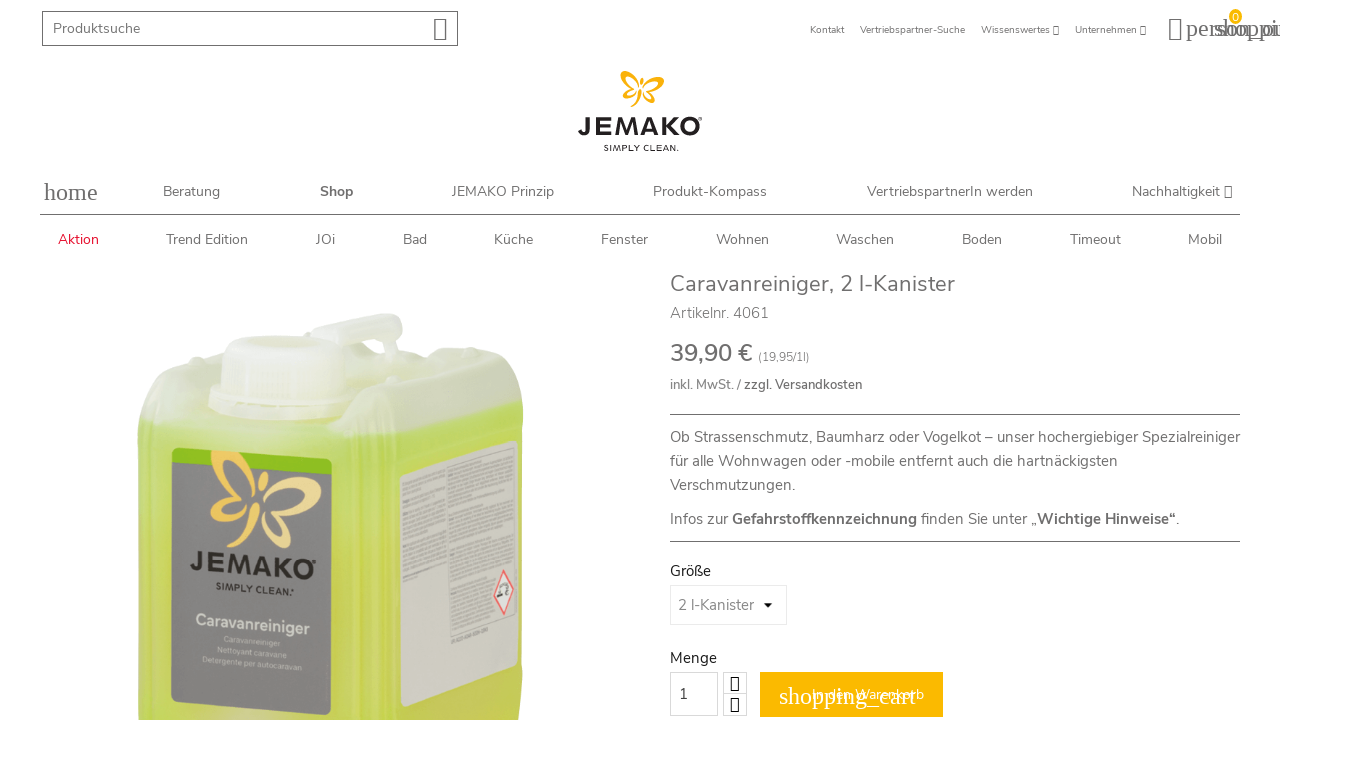

--- FILE ---
content_type: text/html; charset=utf-8
request_url: https://www.jemako.com/en/shop/4061-caravan-cleaner-2-l-canister.html
body_size: 21978
content:
<!doctype html>
<html lang="de">

  <head>
    
      
  <meta charset="utf-8">


  <meta http-equiv="x-ua-compatible" content="ie=edge">



  <link rel="canonical" href="https://www.jemako.com/de/shop/4061-caravanreiniger-2-l-kanister.html">

  <title>JEMAKO® Caravanreiniger, 2 l-Kanister</title>
  <meta name="description" content="Ob Strassenschmutz, Baumharz oder Vogelkot – unser hochergiebiger Spezialreiniger für alle Wohnwagen oder -mobile entfernt auch die hartnäckigsten Verschmutzungen.
Infos zur Gefahrstoffkennzeichnung finden Sie unter „Wichtige Hinweise“.
">
  <meta name="keywords" content="">
    


  <meta name="viewport" content="width=device-width, initial-scale=1">



  <link rel="icon" type="image/vnd.microsoft.icon" href="/img/favicon.ico?1557990111">
  <link rel="shortcut icon" type="image/x-icon" href="/img/favicon.ico?1557990111">
  <link rel="apple-touch-icon" sizes="180x180" href="/img/apple-touch-icon.png?1557990111">
  <link rel="manifest" href="https://www.jemako.com/web.manifest?1557990111">
  <link rel="mask-icon" href="/img/safari-pinned-tab.svg?1557990111" color="#fbb900">
  <meta name="apple-mobile-web-app-title" content="JEMAKO® Caravanreiniger, 2 l-Kanister">
  <meta name="application-name" content="JEMAKO® Caravanreiniger, 2 l-Kanister">
  <meta name="msapplication-TileColor" content="#fbb900">
  <meta name="msapplication-config" content="https://www.jemako.com/browserconfig.xml?1557990111">
  <meta name="theme-color" content="#ffffff">



  



  


  <script type="text/javascript">
        var LS_Meta = {"v":"6.6.9"};
        var gdprSettings = {"consent_active":true,"Consent":{"ad_storage":"denied","ad_user_data":"denied","ad_personalization":"denied","analytics_storage":"denied"},"gdprEnabledModules":{"jemakobase":true,"jemakoanalytics":false,"google_ads":false,"youtube":false,"facebookconversiontrackingplus":false,"pinterest":false,"ad_storage":false,"ad_user_data":false,"ad_personalization":false,"analytics_storage":false},"gdprCookieStoreUrl":"https:\/\/www.jemako.com\/de\/module\/gdprpro\/storecookie","newsletterConsentText":"&lt;p&gt;Ich m\u00f6chte einen Newsletter erhalten&lt;\/p&gt;","checkAllByDefault":true,"under18AlertText":"Sie m\u00fcssen mindestens 18 Jahre alt sein, um diese Seite zu besuchen","closeModalOnlyWithButtons":true,"showWindow":false,"isBot":true,"doNotTrackCompliance":true,"reloadAfterSave":true,"reloadAfterAcceptAll":true,"scrollLock":true,"acceptByScroll":false};
        var gdprSettings_Consent_ad_personalization = "denied";
        var gdprSettings_Consent_ad_storage = "denied";
        var gdprSettings_Consent_ad_user_data = "denied";
        var gdprSettings_Consent_analytics_storage = "denied";
        var prestashop = {"cart":{"products":[],"totals":{"total":{"type":"total","label":"Gesamt","amount":0,"value":"0,00\u00a0\u20ac"},"total_including_tax":{"type":"total","label":"Total (tax incl.)","amount":0,"value":"0,00\u00a0\u20ac"},"total_excluding_tax":{"type":"total","label":"Total (tax excl.)","amount":0,"value":"0,00\u00a0\u20ac"}},"subtotals":{"products":{"type":"products","label":"Zwischensumme","amount":0,"value":"0,00\u00a0\u20ac"},"discounts":null,"shipping":{"type":"shipping","label":"Versand","amount":0,"value":"zzgl. Versandkosten"},"tax":{"type":"tax","label":"enthaltene MwSt.","amount":0,"value":"0,00\u00a0\u20ac"}},"products_count":0,"summary_string":"0 Artikel","vouchers":{"allowed":0,"added":[]},"discounts":[],"minimalPurchase":0,"minimalPurchaseRequired":""},"currency":{"name":"Euro","iso_code":"EUR","iso_code_num":"978","sign":"\u20ac"},"customer":{"lastname":null,"firstname":null,"email":null,"birthday":null,"newsletter":null,"newsletter_date_add":null,"optin":null,"website":null,"company":null,"siret":null,"ape":null,"is_logged":false,"gender":{"type":null,"name":null},"addresses":[]},"language":{"name":"Deutsch","iso_code":"de","locale":"de-DE","language_code":"de-de","is_rtl":"0","date_format_lite":"d.m.Y","date_format_full":"d.m.Y H:i:s","call_prefix":"49","id":1},"page":{"title":"","canonical":null,"meta":{"title":"JEMAKO\u00ae Caravanreiniger, 2 l-Kanister","description":"Ob Strassenschmutz, Baumharz oder Vogelkot \u2013 unser hochergiebiger Spezialreiniger f\u00fcr alle Wohnwagen oder -mobile entfernt auch die hartn\u00e4ckigsten Verschmutzungen.\nInfos zur\u00a0Gefahrstoffkennzeichnung\u00a0finden Sie unter \u201eWichtige Hinweise\u201c.\n","keywords":"","robots":"index"},"page_name":"product","body_classes":{"lang-de":true,"lang-rtl":false,"country-US":true,"currency-EUR":true,"layout-full-width":true,"page-product":true,"tax-display-enabled":true,"product-id-4061":true,"product-Caravanreiniger, 2 l-Kanister":true,"product-id-category-2":true,"product-id-manufacturer-1":true,"product-id-supplier-0":true,"product-available-for-order":true},"admin_notifications":[]},"shop":{"name":"JEMAKO","logo":"\/img\/jemako_logo.svg","stores_icon":"","favicon":"\/img\/favicon.ico"},"urls":{"base_url":"https:\/\/www.jemako.com\/","current_url":"https:\/\/www.jemako.com\/en\/shop\/4061-caravan-cleaner-2-l-canister.html","shop_domain_url":"https:\/\/www.jemako.com","img_ps_url":"https:\/\/www.jemako.com\/img\/","img_cat_url":"https:\/\/www.jemako.com\/img\/c\/","img_lang_url":"https:\/\/www.jemako.com\/img\/l\/","img_prod_url":"https:\/\/www.jemako.com\/img\/p\/","img_manu_url":"https:\/\/www.jemako.com\/img\/m\/","img_sup_url":"https:\/\/www.jemako.com\/img\/su\/","img_ship_url":"https:\/\/www.jemako.com\/img\/s\/","img_store_url":"https:\/\/www.jemako.com\/img\/st\/","img_col_url":"https:\/\/www.jemako.com\/img\/co\/","img_url":"https:\/\/www.jemako.com\/themes\/jemako_theme\/assets\/img\/","css_url":"https:\/\/www.jemako.com\/themes\/jemako_theme\/assets\/css\/","js_url":"https:\/\/www.jemako.com\/themes\/jemako_theme\/assets\/js\/","pic_url":"https:\/\/www.jemako.com\/upload\/","pages":{"address":"https:\/\/www.jemako.com\/de\/adresse","addresses":"https:\/\/www.jemako.com\/de\/adressen","authentication":"https:\/\/www.jemako.com\/de\/anmeldung","cart":"https:\/\/www.jemako.com\/de\/warenkorb","category":"https:\/\/www.jemako.com\/de\/index.php?controller=category","cms":"https:\/\/www.jemako.com\/de\/index.php?controller=cms","contact":"https:\/\/www.jemako.com\/de\/kontakt","discount":"https:\/\/www.jemako.com\/de\/rabatt","guest_tracking":"https:\/\/www.jemako.com\/de\/auftragsverfolgung-gast","history":"https:\/\/www.jemako.com\/de\/bestellungsverlauf","identity":"https:\/\/www.jemako.com\/de\/profil","index":"https:\/\/www.jemako.com\/de\/","my_account":"https:\/\/www.jemako.com\/de\/mein-konto","order_confirmation":"https:\/\/www.jemako.com\/de\/bestellbestatigung","order_detail":"https:\/\/www.jemako.com\/de\/index.php?controller=order-detail","order_follow":"https:\/\/www.jemako.com\/de\/bestellverfolgung","order":"https:\/\/www.jemako.com\/de\/bestellung","order_return":"https:\/\/www.jemako.com\/de\/index.php?controller=order-return","order_slip":"https:\/\/www.jemako.com\/de\/bestellschein","pagenotfound":"https:\/\/www.jemako.com\/de\/seite-nicht-gefunden","password":"https:\/\/www.jemako.com\/de\/passwort-zuruecksetzen","pdf_invoice":"https:\/\/www.jemako.com\/de\/index.php?controller=pdf-invoice","pdf_order_return":"https:\/\/www.jemako.com\/de\/index.php?controller=pdf-order-return","pdf_order_slip":"https:\/\/www.jemako.com\/de\/index.php?controller=pdf-order-slip","prices_drop":"https:\/\/www.jemako.com\/de\/angebote","product":"https:\/\/www.jemako.com\/de\/index.php?controller=product","search":"https:\/\/www.jemako.com\/de\/suche","sitemap":"https:\/\/www.jemako.com\/de\/index.php?controller=sitemap","stores":"https:\/\/www.jemako.com\/de\/shops","supplier":"https:\/\/www.jemako.com\/de\/lieferant","register":"https:\/\/www.jemako.com\/de\/anmeldung?create_account=1","order_login":"https:\/\/www.jemako.com\/de\/bestellung?login=1","url_catalog":"https:\/\/www.jemako.com\/de\/kataloge","url_catalog_title":"Kataloge","url_jemako_compass":"https:\/\/www.jemako.com\/de\/produkt-kompass","url_jemako_compass_title":"Produkt-Kompass","url_prinzip":"https:\/\/www.jemako.com\/de\/jemako-prinzip","url_prinzip_title":"JEMAKO Prinzip","url_find_vp_title":"Vertriebspartner-Suche","url_find_vp":"https:\/\/www.jemako.com\/de\/vpsuche","url_shipping_costs_title":"Versandinfos \/ Zahlungsarten","url_shipping_costs":"https:\/\/www.jemako.com\/de\/versandkosten-zahlungsarten","url_contact_title":"Kontakt","url_contact":"https:\/\/www.jemako.com\/de\/kontakt","url_faq":"https:\/\/www.jemako.com\/de\/faqs","url_faq_title":"FAQs","url_worth_knowing":"https:\/\/www.jemako.com\/de\/wissenswertes","url_worth_knowing_title":"Wissenswertes","url_ingredients":"https:\/\/www.jemako.com\/de\/inhaltsstoffe","url_ingredients_title":"Inhaltsstoffe","url_impressum_title":"Impressum","url_impressum":"https:\/\/www.jemako.com\/de\/impressum","url_privacy_title":"Datenschutz","url_privacy":"https:\/\/www.jemako.com\/de\/datenschutz","url_cookies_title":"Cookies","url_cookies":"https:\/\/www.jemako.com\/de\/cookies","url_agb_title":null,"url_agb":"https:\/\/www.jemako.com\/de\/","url_cancellation_title":null,"url_cancellation":"https:\/\/www.jemako.com\/de\/","url_career_title":"Karriere","url_career":"https:\/\/www.jemako.com\/de\/karriere","url_madeingermany":"https:\/\/www.jemako.com\/de\/made-in-germany","url_madeingermany_title":"Made in Germany","shop":"https:\/\/www.jemako.com\/de\/shop"},"theme_assets":"\/themes\/jemako_theme\/assets\/","actions":{"logout":"https:\/\/www.jemako.com\/de\/?mylogout=","optin":"https:\/\/www.jemako.com\/de\/profil"},"no_picture_image":{"bySize":{"small_default":{"url":"https:\/\/www.jemako.com\/img\/p\/de-default-small_default.jpg","width":98,"height":98},"cart_default":{"url":"https:\/\/www.jemako.com\/img\/p\/de-default-cart_default.jpg","width":125,"height":125},"home_default":{"url":"https:\/\/www.jemako.com\/img\/p\/de-default-home_default.jpg","width":430,"height":430},"medium_default":{"url":"https:\/\/www.jemako.com\/img\/p\/de-default-medium_default.jpg","width":452,"height":452},"large_default":{"url":"https:\/\/www.jemako.com\/img\/p\/de-default-large_default.jpg","width":800,"height":800}},"small":{"url":"https:\/\/www.jemako.com\/img\/p\/de-default-small_default.jpg","width":98,"height":98},"medium":{"url":"https:\/\/www.jemako.com\/img\/p\/de-default-home_default.jpg","width":430,"height":430},"large":{"url":"https:\/\/www.jemako.com\/img\/p\/de-default-large_default.jpg","width":800,"height":800},"legend":""}},"configuration":{"display_taxes_label":true,"is_catalog":false,"show_prices":true,"opt_in":{"partner":false},"quantity_discount":{"type":"discount","label":"Rabatt"},"voucher_enabled":0,"return_enabled":0},"field_required":[],"breadcrumb":{"links":[{"title":"Startseite","url":"https:\/\/www.jemako.com\/de\/"},{"title":"Caravanreiniger, 2 l-Kanister","url":"https:\/\/www.jemako.com\/de\/shop\/4061-205-caravanreiniger-2-l-kanister.html#\/grosse-2_l_kanister"}],"count":2},"link":{"protocol_link":"https:\/\/","protocol_content":"https:\/\/"},"time":1768984751,"static_token":"122c86d83255c913d25f5b34ee7a9b31","token":"370a43b6440c1c4692439a02bd583d87"};
      </script>		<link rel="stylesheet" href="https://www.jemako.com/themes/jemako_theme/assets/cache/theme-255a7a381109.css" media="all">
	
	
	<script src="https://www.jemako.com/themes/jemako_theme/assets/cache/head-463167380592.js" ></script>


        <link rel="preload" href="/modules/creativeelements/views/lib/ceicons/fonts/ceicons.woff2?t6ebnx"
            as="font" type="font/woff2" crossorigin>
                <link rel="preload" href="/modules/creativeelements/views/lib/font-awesome/fonts/fontawesome-webfont.woff2?v=4.7.0"
            as="font" type="font/woff2" crossorigin>
        



  
            <script async src="https://www.googletagmanager.com/gtag/js?id=AW-315994391"></script>
        <script>
                window.dataLayer = window.dataLayer || [];
            
                function gtag(){dataLayer.push(arguments);}
            
                gtag('set', 'allow_ad_personalization_signals', false);
                gtag('set', 'linker', {'domains': ['www.jemako.com','www.jemako-shop.com','www.jemako.info']});
                gtag('js', new Date());
                gtag('config', 'AW-315994391', {'send_page_view': false});
        </script>
            <script type="text/javascript">
            var formmakerPath = "https://www.jemako.com/de/forms/upload";
            var titleFileUploadFM = "Keine Datei ausgewählt";</script><meta name="generator" content="Powered by Creative Slider 6.6.9 - Multi-Purpose, Responsive, Parallax, Mobile-Friendly Slider Module for PrestaShop." />






    


    

<script type="text/javascript">if (top!=self) top.location.href=self.location.href;</script>
<noscript><div class="noscript">Damit diese Webseite einwandfrei funktionieren kann, aktivieren sie in Ihrem Browser JavaScript!</div></noscript>    
  <base href="https://www.jemako.com/" >

  <meta property="og:type" content="product">
  <meta property="og:url" content="https://www.jemako.com/en/shop/4061-caravan-cleaner-2-l-canister.html">
  <meta property="og:title" content="JEMAKO® Caravanreiniger, 2 l-Kanister">
  <meta property="og:site_name" content="JEMAKO">
  <meta property="og:description" content="Ob Strassenschmutz, Baumharz oder Vogelkot – unser hochergiebiger Spezialreiniger für alle Wohnwagen oder -mobile entfernt auch die hartnäckigsten Verschmutzungen.
Infos zur Gefahrstoffkennzeichnung finden Sie unter „Wichtige Hinweise“.
">
  <meta property="og:image" content="https://www.jemako.com/9374-large_default/caravanreiniger-2-l-kanister.jpg">
  <meta property="product:pretax_price:amount" content="39.9">
  <meta property="product:pretax_price:currency" content="EUR">
  <meta property="product:price:amount" content="39.9">
  <meta property="product:price:currency" content="EUR">
  
  </head>

  <body id="product" class="lang-de country-us currency-eur layout-full-width page-product tax-display-enabled product-id-4061 product-caravanreiniger-2-l-kanister product-id-category-2 product-id-manufacturer-1 product-id-supplier-0 product-available-for-order jemakobase-off jemakoanalytics-off google-ads-off youtube-off facebookconversiontrackingplus-off pinterest-off ad-storage-off ad-user-data-off ad-personalization-off analytics-storage-off elementor-page elementor-page-4061030101">

    
    
    

    <main>
      
              

      <header id="header">
        
          

    <div id="header-toolbar" class="fix-wrapper mobile">
        <nav class="container">
            <div id="toolbar-mobile" class="icon">
    <a rel="nofollow" href="#" class="open">
        <i class="material-icons menu-open">&#xE5D2;</i>
    </a>
    <div id="menu-mobile">
        
<div class="main-panel">
    <ul class="level-1">
        
                                            <li class="" id="meta-4">
                                    <a href="https://www.jemako.com/de/">
                        <div><i class="material-icons">home</i></div>
                    </a>
                                            </li>
                                <li class="" id="onepage-24">
                                    <a href="https://www.jemako.com/de/beratung" class="lnk">
                        <div>Beratung</div>
                    </a>
                                            </li>
                                <li class=" parent current" id="shop">
                                    <a href="#" class="lnk">
                        <div>Shop</div>
                    </a>
                                                <ul class="level-2">
                    
                        <li class="back">
                <a href="#">
                    <div><i class="material-icons">arrow_backward</i></div>
                </a>
                <a href="https://www.jemako.com/de/shop" class="parent lnk">
                    <div>Shop</div>
                </a>
            </li>
            <li class="overview current" id="shop">
                <a href="https://www.jemako.com/de/shop" class="lnk">
                    <div><p>Übersicht</p></div>
                </a>
            </li>
                                        <li class="" id="category-10">
                                    <a href="https://www.jemako.com/de/10-aktion" class="lnk">
                        <div>Aktion</div>
                    </a>
                                            </li>
                                <li class="" id="category-44">
                                    <a href="https://www.jemako.com/de/44-trend-edition" class="lnk">
                        <div>Trend Edition</div>
                    </a>
                                            </li>
                                <li class="" id="category-35">
                                    <a href="https://www.jemako.com/de/35-joi" class="lnk">
                        <div>JOi</div>
                    </a>
                                            </li>
                                <li class="" id="category-3">
                                    <a href="https://www.jemako.com/de/3-bad" class="lnk">
                        <div>Bad</div>
                    </a>
                                            </li>
                                <li class="" id="category-5">
                                    <a href="https://www.jemako.com/de/5-kueche" class="lnk">
                        <div>Küche</div>
                    </a>
                                            </li>
                                <li class="" id="category-4">
                                    <a href="https://www.jemako.com/de/4-fenster" class="lnk">
                        <div>Fenster</div>
                    </a>
                                            </li>
                                <li class="" id="category-6">
                                    <a href="https://www.jemako.com/de/6-wohnen" class="lnk">
                        <div>Wohnen</div>
                    </a>
                                            </li>
                                <li class="" id="category-43">
                                    <a href="https://www.jemako.com/de/43-waschen" class="lnk">
                        <div>Waschen</div>
                    </a>
                                            </li>
                                <li class="" id="category-7">
                                    <a href="https://www.jemako.com/de/7-boden" class="lnk">
                        <div>Boden</div>
                    </a>
                                            </li>
                                <li class="" id="category-8">
                                    <a href="https://www.jemako.com/de/8-timeout" class="lnk">
                        <div>Timeout</div>
                    </a>
                                            </li>
                                <li class="" id="category-9">
                                    <a href="https://www.jemako.com/de/9-mobil" class="lnk">
                        <div>Mobil</div>
                    </a>
                                            </li>
            
                </ul>
                            </li>
                                <li class="" id="onepage-25">
                                    <a href="https://www.jemako.com/de/jemako-prinzip" class="lnk">
                        <div>JEMAKO Prinzip</div>
                    </a>
                                            </li>
                                <li class="" id="onepage-27">
                                    <a href="https://www.jemako.com/de/produkt-kompass" class="lnk">
                        <div>Produkt-Kompass</div>
                    </a>
                                            </li>
                                <li class="" id="onepage-26">
                                    <a href="https://www.jemako.com/de/partner-werden" class="lnk">
                        <div>VertriebspartnerIn werden</div>
                    </a>
                                            </li>
                                <li class=" parent" id="onepage-3">
                                    <a href="#" class="lnk">
                        <div>Nachhaltigkeit</div>
                    </a>
                                                <ul class="level-2">
                    
                        <li class="back">
                <a href="#">
                    <div><i class="material-icons">arrow_backward</i></div>
                </a>
                <a href="https://www.jemako.com/de/nachhaltigkeit-bei-jemako" class="parent lnk">
                    <div>Nachhaltigkeit</div>
                </a>
            </li>
            <li class="overview" id="onepage-3">
                <a href="https://www.jemako.com/de/nachhaltigkeit-bei-jemako" class="lnk">
                    <div><p>Übersicht</p></div>
                </a>
            </li>
                                        <li class=" parent" id="onepage-4">
                                    <a href="#" class="lnk">
                        <div>Nachhaltig putzen</div>
                    </a>
                                                <ul class="level-3">
                    
                        <li class="back">
                <a href="#">
                    <div><i class="material-icons">arrow_backward</i></div>
                </a>
                <a href="https://www.jemako.com/de/nachhaltig-putzen" class="parent lnk">
                    <div>Nachhaltig putzen</div>
                </a>
            </li>
            <li class="overview" id="onepage-4">
                <a href="https://www.jemako.com/de/nachhaltig-putzen" class="lnk">
                    <div><p>Übersicht</p></div>
                </a>
            </li>
                                        <li class="" id="onepage-9">
                                    <a href="https://www.jemako.com/de/eco-plus" class="lnk">
                        <div>ECO Plus</div>
                    </a>
                                            </li>
                                <li class="" id="onepage-10">
                                    <a href="https://www.jemako.com/de/langlebigkeit" class="lnk">
                        <div>Langlebigkeit</div>
                    </a>
                                            </li>
                                <li class="" id="onepage-11">
                                    <a href="https://www.jemako.com/de/putzen-nur-mit-wasser" class="lnk">
                        <div>Putzen nur mit Wasser</div>
                    </a>
                                            </li>
                                <li class="" id="onepage-12">
                                    <a href="https://www.jemako.com/de/nachhaltige-reiniger" class="lnk">
                        <div>Nachhaltige Reiniger</div>
                    </a>
                                            </li>
                                <li class="" id="onepage-13">
                                    <a href="https://www.jemako.com/de/tipps-und-tricks-nachhaltiges-putzen" class="lnk">
                        <div>Tipps und Tricks für nachhaltiges Putzen</div>
                    </a>
                                            </li>
            
                </ul>
                            </li>
                                <li class=" parent" id="onepage-5">
                                    <a href="#" class="lnk">
                        <div>Nachhaltige Verpackungen</div>
                    </a>
                                                <ul class="level-3">
                    
                        <li class="back">
                <a href="#">
                    <div><i class="material-icons">arrow_backward</i></div>
                </a>
                <a href="https://www.jemako.com/de/nachhaltige-verpackung" class="parent lnk">
                    <div>Nachhaltige Verpackungen</div>
                </a>
            </li>
            <li class="overview" id="onepage-5">
                <a href="https://www.jemako.com/de/nachhaltige-verpackung" class="lnk">
                    <div><p>Übersicht</p></div>
                </a>
            </li>
                                        <li class="" id="onepage-14">
                                    <a href="https://www.jemako.com/de/umweltfreundliche-verpackung" class="lnk">
                        <div>Umweltfreundliche Verpackungen</div>
                    </a>
                                            </li>
                                <li class="" id="onepage-15">
                                    <a href="https://www.jemako.com/de/verpackungsinnovation" class="lnk">
                        <div>Verpackungsinnovation</div>
                    </a>
                                            </li>
                                <li class="" id="onepage-16">
                                    <a href="https://www.jemako.com/de/tipps-und-tricks-weniger-verpackungsabfall" class="lnk">
                        <div>Tipps und Tricks für weniger Verpackungsabfall</div>
                    </a>
                                            </li>
            
                </ul>
                            </li>
                                <li class="" id="onepage-6">
                                    <a href="https://www.jemako.com/de/sicher-und-sauber-von-a-nach-b-logistik-bei-jemako" class="lnk">
                        <div>Nachhaltige Logistik</div>
                    </a>
                                            </li>
                                <li class="" id="onepage-7">
                                    <a href="https://www.jemako.com/de/made-in-germany" class="lnk">
                        <div>Made in Germany</div>
                    </a>
                                            </li>
                                <li class=" parent" id="onepage-8">
                                    <a href="#" class="lnk">
                        <div>Sauberes Miteinander</div>
                    </a>
                                                <ul class="level-3">
                    
                        <li class="back">
                <a href="#">
                    <div><i class="material-icons">arrow_backward</i></div>
                </a>
                <a href="https://www.jemako.com/de/sauberes-miteinander" class="parent lnk">
                    <div>Sauberes Miteinander</div>
                </a>
            </li>
            <li class="overview" id="onepage-8">
                <a href="https://www.jemako.com/de/sauberes-miteinander" class="lnk">
                    <div><p>Übersicht</p></div>
                </a>
            </li>
                                        <li class="" id="onepage-17">
                                    <a href="https://www.jemako.com/de/direktvertrieb" class="lnk">
                        <div>Sozial gerechter Direktvertrieb</div>
                    </a>
                                            </li>
                                <li class="" id="onepage-18">
                                    <a href="https://www.jemako.com/de/kultur-der-vielfalt" class="lnk">
                        <div>Kultur der Vielfalt</div>
                    </a>
                                            </li>
            
                </ul>
                            </li>
            
                </ul>
                            </li>
            
        <hr>
        
                                            <li class="" id="meta-3">
                                    <a href="https://www.jemako.com/de/kontakt" class="lnk">
                        <div>Kontakt</div>
                    </a>
                                            </li>
                                <li class="" id="meta-48">
                                    <a href="https://www.jemako.com/de/vpsuche" class="lnk">
                        <div>Vertriebspartner-Suche</div>
                    </a>
                                            </li>
                                <li class=" parent" id="onepage-21">
                                    <a href="#" class="lnk">
                        <div>Wissenswertes</div>
                    </a>
                                                <ul class="level-2">
                    
                        <li class="back">
                <a href="#">
                    <div><i class="material-icons">arrow_backward</i></div>
                </a>
                <a href="https://www.jemako.com/de/wissenswertes" class="parent lnk">
                    <div>Wissenswertes</div>
                </a>
            </li>
            <li class="overview" id="onepage-21">
                <a href="https://www.jemako.com/de/wissenswertes" class="lnk">
                    <div><p>Übersicht</p></div>
                </a>
            </li>
                                        <li class="" id="onepage-88">
                                    <a href="https://www.jemako.com/de/backofen-und-backblech-reinigen" class="lnk">
                        <div>Backofen und Backblech reinigen</div>
                    </a>
                                            </li>
                                <li class="" id="onepage-52">
                                    <a href="https://www.jemako.com/de/showerstick" class="lnk">
                        <div>JEMAKO® ShowerStick </div>
                    </a>
                                            </li>
                                <li class="" id="onepage-53">
                                    <a href="https://www.jemako.com/de/dusche-richtig-reinigen" class="lnk">
                        <div>Dusche richtig reinigen</div>
                    </a>
                                            </li>
                                <li class="" id="onepage-55">
                                    <a href="https://www.jemako.com/de/rund-ums-tier" class="lnk">
                        <div>Rund ums Tier</div>
                    </a>
                                            </li>
                                <li class="" id="onepage-50">
                                    <a href="https://www.jemako.com/de/25jahre" class="lnk">
                        <div>25 Jahre JEMAKO - Gerne bei euch zuhause</div>
                    </a>
                                            </li>
                                <li class="" id="onepage-48">
                                    <a href="https://www.jemako.com/de/joi-konzentrate" class="lnk">
                        <div>JOi - das echte Konzentrat</div>
                    </a>
                                            </li>
                                <li class="" id="onepage-40">
                                    <a href="https://www.jemako.com/de/herdplatten-reinigen-so-einfach-gehts" class="lnk">
                        <div>Herdplatten reinigen</div>
                    </a>
                                            </li>
                                <li class="" id="onepage-34">
                                    <a href="https://www.jemako.com/de/geschirrspuelpulver" class="lnk">
                        <div>JEMAKO Geschirrspülpulver</div>
                    </a>
                                            </li>
                                <li class="" id="onepage-60">
                                    <a href="https://www.jemako.com/de/geschirrspuelen-leicht-gemacht" class="lnk">
                        <div>Geschirrspülen leicht gemacht</div>
                    </a>
                                            </li>
                                <li class="" id="onepage-33">
                                    <a href="https://www.jemako.com/de/fenster-streifenfrei-putzen" class="lnk">
                        <div>Fenster streifenfrei putzen</div>
                    </a>
                                            </li>
                                <li class="" id="onepage-30">
                                    <a href="https://www.jemako.com/de/sodastream-flaschen-reinigen" class="lnk">
                        <div>Sodastream Flaschen reinigen</div>
                    </a>
                                            </li>
                                <li class="" id="onepage-28">
                                    <a href="https://www.jemako.com/de/siegel" class="lnk">
                        <div>Unsere Siegel </div>
                    </a>
                                            </li>
                                <li class="" id="onepage-2">
                                    <a href="https://www.jemako.com/de/nur-mit-wasser" class="lnk">
                        <div>Hygienisch putzen</div>
                    </a>
                                            </li>
                                <li class="" id="meta-67">
                                    <a href="https://www.jemako.com/de/ecarf" class="lnk">
                        <div>ECARF Siegel</div>
                    </a>
                                            </li>
                                <li class="" id="meta-87">
                                    <a href="https://www.jemako.com/de/waschsymbole" class="lnk">
                        <div>Waschsymbole</div>
                    </a>
                                            </li>
                                <li class="" id="meta-79">
                                    <a href="https://www.jemako.com/de/faserkunde" class="lnk">
                        <div>Faserkunde</div>
                    </a>
                                            </li>
            
                </ul>
                            </li>
                                <li class=" parent" id="meta-82">
                                    <a href="#" class="lnk">
                        <div>Unternehmen</div>
                    </a>
                                                <ul class="level-2">
                    
                        <li class="back">
                <a href="#">
                    <div><i class="material-icons">arrow_backward</i></div>
                </a>
                <a href="https://www.jemako.com/de/geschichte" class="parent lnk">
                    <div>Unternehmen</div>
                </a>
            </li>
            <li class="overview" id="meta-82">
                <a href="https://www.jemako.com/de/geschichte" class="lnk">
                    <div><p>Übersicht</p></div>
                </a>
            </li>
                                        <li class="" id="meta-83">
                                    <a href="https://www.jemako.com/de/karriere" class="lnk">
                        <div>Karriere</div>
                    </a>
                                            </li>
                                <li class="" id="meta-84">
                                    <a href="https://www.jemako.com/de/engagement" class="lnk">
                        <div>Engagement</div>
                    </a>
                                            </li>
            
                </ul>
                            </li>
            
    </ul>
</div>
<div class="close-panel">
    <button type="button" class="btn btn-default close" data-target="#menu-mobile">
        <i class="material-icons">close</i>
    </button>
</div>    </div>
</div>
<div id="logo-mobile" class="icon">
    <a href="https://www.jemako.com/" >
        <svg xmlns="http://www.w3.org/2000/svg" width="132" height="132" viewBox="0 0 38.831 32.196">
    <g id="Butterfly" data-name="Butterfly" transform="translate(-275.616 -77.754)">
        <path id="Pfad_10" data-name="Pfad 10" d="M285.314,93.83c-4.311-1.743-10.34-7.923-9.452-12.956.442-2.507,2.663-3.241,4.729-2.876,4.9.863,11.145,6.353,11.621,12.835.079,1.118-.318,1.435-1.07,2.043l.052-.661c.319-4.035-5.273-8.767-8.439-9.325-.923-.163-2.334-.06-2.541,1.11-.577,3.271,4.114,8.038,7.047,9.463.422.219,1.206.969.018,1.266-1.137.2-5.5,1.8-5.837,3.722-.157.892.394,1.077,1.11,1.2,2.118.373,5.955-1.074,6.817-3.739l.3-.932a3.447,3.447,0,0,1,.234,1.852c-.759,4.307-7.5,5.808-9.776,5.407a2.438,2.438,0,0,1-2.277-2.775c.471-2.672,4.592-5.127,7.462-5.64Z" transform="translate(0)" fill="#2699fb" stroke="#2699fb" stroke-width="0.3"/>
        <path id="Pfad_11" data-name="Pfad 11" d="M365.432,108.669c.9.159,1.223,1.768.942,3.361s-1.131,3-2.035,2.836-1.223-1.768-.942-3.361,1.131-3,2.035-2.836Z" transform="translate(-70.343 -24.711)" fill="#2699fb" stroke="#2699fb" stroke-width="0.3"/>
        <path id="Pfad_12" data-name="Pfad 12" d="M327.622,162.443c.741-2.26,1.624-2.377,2.049-2.3.409.072,1.192.466,1.134,2.874-.017.73-1.48,9.349-7.443,12.347a6.154,6.154,0,0,1-2.16.484c-.325-.057-.287-.56.477-.978,6.485-3.546,5.417-10.824,5.942-12.425Z" transform="translate(-36.356 -66.077)" fill="#2699fb" stroke="#2699fb" stroke-width="0.3"/>
        <path id="Pfad_13" data-name="Pfad 13" d="M380.457,118.115c4.647-.164,12.426-3.909,13.313-8.941.442-2.507-1.394-3.956-3.46-4.32-4.9-.863-12.645,2.159-15.31,8.087a2.006,2.006,0,0,0,.307,2.286l.177-.639c1.08-3.9,7.953-6.434,11.119-5.876.923.163,2.214.742,2.008,1.913-.577,3.27-6.615,6.147-9.858,6.482-.471.062-1.465.5-.449,1.183,1,.572,4.552,3.569,4.212,5.494-.158.892-.739.878-1.455.752-2.118-.374-5.229-3.046-5.128-5.845l.035-.979a3.447,3.447,0,0,0-.854,1.661c-.759,4.307,5.065,8.024,7.337,8.425a2.438,2.438,0,0,0,3.089-1.829c.471-2.672-2.562-6.388-5.083-7.852Z" transform="translate(-79.559 -21.538)" fill="#2699fb" stroke="#2699fb" stroke-width="0.3"/>
    </g>
</svg>    </a>
</div>
<div class="hidden-sm-down search-widget desktop-widget" data-search-controller-url="//www.jemako.com/de/suche">
	<form method="get" action="//www.jemako.com/de/suche" autocomplete="off">
		<input type="hidden" name="controller" value="search">
		<input type="text" name="s" value="" placeholder="Produktsuche">
		<button type="submit">
			<i class="material-icons search">&#xE8B6;</i>
		</button>
	</form>
</div>
            <div class="spacer"></div>
            
<div id="menu-desktop-minor" class="menu-desktop desktop">
    
            <ul class="level-1">
                                            <li class="">
                                            <a href="https://www.jemako.com/de/kontakt" class="lnk">
                            <div>Kontakt</div>
                        </a>
                                                        </li>
                                            <li class="">
                                            <a href="https://www.jemako.com/de/vpsuche" class="lnk">
                            <div>Vertriebspartner-Suche</div>
                        </a>
                                                        </li>
                                            <li class=" parent">
                                            <a href="https://www.jemako.com/de/wissenswertes" class="lnk">
                            <div>Wissenswertes</div>
                        </a>
                                                                
            <ul class="level-2">
                                            <li class="">
                                            <a href="https://www.jemako.com/de/backofen-und-backblech-reinigen" class="lnk">
                            <div>Backofen und Backblech reinigen</div>
                        </a>
                                                        </li>
                                            <li class="">
                                            <a href="https://www.jemako.com/de/showerstick" class="lnk">
                            <div>JEMAKO® ShowerStick </div>
                        </a>
                                                        </li>
                                            <li class="">
                                            <a href="https://www.jemako.com/de/dusche-richtig-reinigen" class="lnk">
                            <div>Dusche richtig reinigen</div>
                        </a>
                                                        </li>
                                            <li class="">
                                            <a href="https://www.jemako.com/de/rund-ums-tier" class="lnk">
                            <div>Rund ums Tier</div>
                        </a>
                                                        </li>
                                            <li class="">
                                            <a href="https://www.jemako.com/de/25jahre" class="lnk">
                            <div>25 Jahre JEMAKO - Gerne bei euch zuhause</div>
                        </a>
                                                        </li>
                                            <li class="">
                                            <a href="https://www.jemako.com/de/joi-konzentrate" class="lnk">
                            <div>JOi - das echte Konzentrat</div>
                        </a>
                                                        </li>
                                            <li class="">
                                            <a href="https://www.jemako.com/de/herdplatten-reinigen-so-einfach-gehts" class="lnk">
                            <div>Herdplatten reinigen</div>
                        </a>
                                                        </li>
                                            <li class="">
                                            <a href="https://www.jemako.com/de/geschirrspuelpulver" class="lnk">
                            <div>JEMAKO Geschirrspülpulver</div>
                        </a>
                                                        </li>
                                            <li class="">
                                            <a href="https://www.jemako.com/de/geschirrspuelen-leicht-gemacht" class="lnk">
                            <div>Geschirrspülen leicht gemacht</div>
                        </a>
                                                        </li>
                                            <li class="">
                                            <a href="https://www.jemako.com/de/fenster-streifenfrei-putzen" class="lnk">
                            <div>Fenster streifenfrei putzen</div>
                        </a>
                                                        </li>
                                            <li class="">
                                            <a href="https://www.jemako.com/de/sodastream-flaschen-reinigen" class="lnk">
                            <div>Sodastream Flaschen reinigen</div>
                        </a>
                                                        </li>
                                            <li class="">
                                            <a href="https://www.jemako.com/de/siegel" class="lnk">
                            <div>Unsere Siegel </div>
                        </a>
                                                        </li>
                                            <li class="">
                                            <a href="https://www.jemako.com/de/nur-mit-wasser" class="lnk">
                            <div>Hygienisch putzen</div>
                        </a>
                                                        </li>
                                            <li class="">
                                            <a href="https://www.jemako.com/de/ecarf" class="lnk">
                            <div>ECARF Siegel</div>
                        </a>
                                                        </li>
                                            <li class="">
                                            <a href="https://www.jemako.com/de/waschsymbole" class="lnk">
                            <div>Waschsymbole</div>
                        </a>
                                                        </li>
                                            <li class="">
                                            <a href="https://www.jemako.com/de/faserkunde" class="lnk">
                            <div>Faserkunde</div>
                        </a>
                                                        </li>
                    </ul>
    
                                    </li>
                                            <li class=" parent">
                                            <a href="https://www.jemako.com/de/geschichte" class="lnk">
                            <div>Unternehmen</div>
                        </a>
                                                                
            <ul class="level-2">
                                            <li class="">
                                            <a href="https://www.jemako.com/de/karriere" class="lnk">
                            <div>Karriere</div>
                        </a>
                                                        </li>
                                            <li class="">
                                            <a href="https://www.jemako.com/de/engagement" class="lnk">
                            <div>Engagement</div>
                        </a>
                                                        </li>
                    </ul>
    
                                    </li>
                    </ul>
    
</div>
<div class="search-widget dropdown js-dropdown hidden-md-up">
	<a data-target="#" data-toggle="dropdown" aria-haspopup="true" aria-expanded="false">
		<i class="material-icons search">&#xE8B6;</i>
	</a>
	<div class="dropdown-menu">
		<div class="search-widget" data-search-controller-url="//www.jemako.com/de/suche">
			<form method="get" action="//www.jemako.com/de/suche" autocomplete="off">
				<input type="hidden" name="controller" value="search">
				<input type="text" name="s" value="" >
				<button type="submit">
					<i class="material-icons search">&#xE8B6;</i>
				</button>
			</form>
		</div>
	</div>
</div>
<div id="_desktop_language_selector">
    <div class="language-selector-wrapper">
        <div class="language-selector dropdown js-dropdown">
            <a data-target="#" data-toggle="dropdown" aria-haspopup="true" aria-expanded="false" class=""
               title="Sprachauswahl">
                <i class="material-icons expand-more">&#xE894;</i>
            </a>
            <ul class="dropdown-menu">
                                    <li  class="current" >
                        <a href="https://www.jemako.com/de/shop/4061-caravanreiniger-2-l-kanister.html" class="dropdown-item"><img src="/img/l/1.jpg" alt="de" width="16" height="11" />Deutsch</a>
                    </li>
                                    <li >
                        <a href="https://www.jemako.com/fr/shop/4061-nettoyant-caravane-bidon-de-2-l.html" class="dropdown-item"><img src="/img/l/3.jpg" alt="fr" width="16" height="11" />Français</a>
                    </li>
                                    <li >
                        <a href="https://www.jemako.com/nl/shop/4061-caravanreiniger-2-l-can.html" class="dropdown-item"><img src="/img/l/4.jpg" alt="nl" width="16" height="11" />Nederlands</a>
                    </li>
                                    <li >
                        <a href="https://www.jemako.com/it/shop/4061-detergente-per-autocaravan-tanica-da-2-l.html" class="dropdown-item"><img src="/img/l/5.jpg" alt="it" width="16" height="11" />Italiano</a>
                    </li>
                            </ul>
        </div>
    </div>
</div>
    <div id="_desktop_user_account" class="user-account">
        <a href="https://www.jemako.com/de/mein-konto" title="Anmelden zu Ihrem Kundenbereich" rel="nofollow">
            <i class="material-icons">person_outline</i>
            <span class="hidden-xs-up">Anmelden</span>
        </a>
    </div>
<div id="_desktop_cart">
  <div class="blockcart cart-preview inactive" data-refresh-url="//www.jemako.com/de/module/ps_shoppingcart/ajax">
    <div class="header blockcart-header dropdown js-dropdown">

      <a rel="nofollow" href="//www.jemako.com/de/warenkorb?action=show"  class="hidden-sm-down"          title="Warenkorb anzeigen">
        <i class="material-icons shopping-cart">shopping_cart</i>
        <span class="cart-products-count">0</span>
      </a>
      <a rel="nofollow" href="//www.jemako.com/de/warenkorb?action=show" class="hidden-md-up" title="Warenkorb anzeigen">
        <i class="material-icons shopping-cart">shopping_cart</i>
        <span class="cart-products-count">0</span>
      </a>

          </div>
  </div>
</div>

        </nav>
    </div>



    <div class="container">
        <div id="logo-desktop">
            <div class="logo">
                <a href="https://www.jemako.com/">
                    <img src="/img/jemako_logo.svg" alt="JEMAKO International GmbH">
                </a>
                            </div>
        </div>
    </div>

    <div class="fix-wrapper desktop">
        <div class="container">
            
<div id="menu-desktop-main" class="menu-desktop">
    
            <ul class="level-1">
                                            <li class="" id="meta-4">
                                            <a href="https://www.jemako.com/de/">
                            <div><i class="material-icons">home</i></div>
                        </a>
                                                        </li>
                                            <li class="" id="onepage-24">
                                            <a href="https://www.jemako.com/de/beratung" class="lnk">
                            <div>Beratung</div>
                        </a>
                                                        </li>
                                            <li class=" current" id="shop">
                                            <a href="https://www.jemako.com/de/shop" class="lnk">
                            <div>Shop</div>
                        </a>
                                                        </li>
                                            <li class="" id="onepage-25">
                                            <a href="https://www.jemako.com/de/jemako-prinzip" class="lnk">
                            <div>JEMAKO Prinzip</div>
                        </a>
                                                        </li>
                                            <li class="" id="onepage-27">
                                            <a href="https://www.jemako.com/de/produkt-kompass" class="lnk">
                            <div>Produkt-Kompass</div>
                        </a>
                                                        </li>
                                            <li class="" id="onepage-26">
                                            <a href="https://www.jemako.com/de/partner-werden" class="lnk">
                            <div>VertriebspartnerIn werden</div>
                        </a>
                                                        </li>
                                            <li class=" parent" id="onepage-3">
                                            <a href="https://www.jemako.com/de/nachhaltigkeit-bei-jemako" class="lnk">
                            <div>Nachhaltigkeit</div>
                        </a>
                                                                
            <ul class="level-2">
                                            <li class=" parent" id="onepage-4">
                                            <a href="https://www.jemako.com/de/nachhaltig-putzen" class="lnk">
                            <div>Nachhaltig putzen</div>
                        </a>
                                                                
            <ul class="level-3">
                                            <li class="" id="onepage-9">
                                            <a href="https://www.jemako.com/de/eco-plus" class="lnk">
                            <div>ECO Plus</div>
                        </a>
                                                        </li>
                                            <li class="" id="onepage-10">
                                            <a href="https://www.jemako.com/de/langlebigkeit" class="lnk">
                            <div>Langlebigkeit</div>
                        </a>
                                                        </li>
                                            <li class="" id="onepage-11">
                                            <a href="https://www.jemako.com/de/putzen-nur-mit-wasser" class="lnk">
                            <div>Putzen nur mit Wasser</div>
                        </a>
                                                        </li>
                                            <li class="" id="onepage-12">
                                            <a href="https://www.jemako.com/de/nachhaltige-reiniger" class="lnk">
                            <div>Nachhaltige Reiniger</div>
                        </a>
                                                        </li>
                                            <li class="" id="onepage-13">
                                            <a href="https://www.jemako.com/de/tipps-und-tricks-nachhaltiges-putzen" class="lnk">
                            <div>Tipps und Tricks für nachhaltiges Putzen</div>
                        </a>
                                                        </li>
                    </ul>
    
                                    </li>
                                            <li class=" parent" id="onepage-5">
                                            <a href="https://www.jemako.com/de/nachhaltige-verpackung" class="lnk">
                            <div>Nachhaltige Verpackungen</div>
                        </a>
                                                                
            <ul class="level-3">
                                            <li class="" id="onepage-14">
                                            <a href="https://www.jemako.com/de/umweltfreundliche-verpackung" class="lnk">
                            <div>Umweltfreundliche Verpackungen</div>
                        </a>
                                                        </li>
                                            <li class="" id="onepage-15">
                                            <a href="https://www.jemako.com/de/verpackungsinnovation" class="lnk">
                            <div>Verpackungsinnovation</div>
                        </a>
                                                        </li>
                                            <li class="" id="onepage-16">
                                            <a href="https://www.jemako.com/de/tipps-und-tricks-weniger-verpackungsabfall" class="lnk">
                            <div>Tipps und Tricks für weniger Verpackungsabfall</div>
                        </a>
                                                        </li>
                    </ul>
    
                                    </li>
                                            <li class="" id="onepage-6">
                                            <a href="https://www.jemako.com/de/sicher-und-sauber-von-a-nach-b-logistik-bei-jemako" class="lnk">
                            <div>Nachhaltige Logistik</div>
                        </a>
                                                        </li>
                                            <li class="" id="onepage-7">
                                            <a href="https://www.jemako.com/de/made-in-germany" class="lnk">
                            <div>Made in Germany</div>
                        </a>
                                                        </li>
                                            <li class=" parent" id="onepage-8">
                                            <a href="https://www.jemako.com/de/sauberes-miteinander" class="lnk">
                            <div>Sauberes Miteinander</div>
                        </a>
                                                                
            <ul class="level-3">
                                            <li class="" id="onepage-17">
                                            <a href="https://www.jemako.com/de/direktvertrieb" class="lnk">
                            <div>Sozial gerechter Direktvertrieb</div>
                        </a>
                                                        </li>
                                            <li class="" id="onepage-18">
                                            <a href="https://www.jemako.com/de/kultur-der-vielfalt" class="lnk">
                            <div>Kultur der Vielfalt</div>
                        </a>
                                                        </li>
                    </ul>
    
                                    </li>
                    </ul>
    
                                    </li>
                    </ul>
    

                                                                                        <div class="sub">
            
            <ul class="level-1">
                                            <li class="" id="category-10">
                                            <a href="https://www.jemako.com/de/10-aktion" class="lnk">
                            <div>Aktion</div>
                        </a>
                                                        </li>
                                            <li class="" id="category-44">
                                            <a href="https://www.jemako.com/de/44-trend-edition" class="lnk">
                            <div>Trend Edition</div>
                        </a>
                                                        </li>
                                            <li class="" id="category-35">
                                            <a href="https://www.jemako.com/de/35-joi" class="lnk">
                            <div>JOi</div>
                        </a>
                                                        </li>
                                            <li class="" id="category-3">
                                            <a href="https://www.jemako.com/de/3-bad" class="lnk">
                            <div>Bad</div>
                        </a>
                                                        </li>
                                            <li class="" id="category-5">
                                            <a href="https://www.jemako.com/de/5-kueche" class="lnk">
                            <div>Küche</div>
                        </a>
                                                        </li>
                                            <li class="" id="category-4">
                                            <a href="https://www.jemako.com/de/4-fenster" class="lnk">
                            <div>Fenster</div>
                        </a>
                                                        </li>
                                            <li class="" id="category-6">
                                            <a href="https://www.jemako.com/de/6-wohnen" class="lnk">
                            <div>Wohnen</div>
                        </a>
                                                        </li>
                                            <li class="" id="category-43">
                                            <a href="https://www.jemako.com/de/43-waschen" class="lnk">
                            <div>Waschen</div>
                        </a>
                                                        </li>
                                            <li class="" id="category-7">
                                            <a href="https://www.jemako.com/de/7-boden" class="lnk">
                            <div>Boden</div>
                        </a>
                                                        </li>
                                            <li class="" id="category-8">
                                            <a href="https://www.jemako.com/de/8-timeout" class="lnk">
                            <div>Timeout</div>
                        </a>
                                                        </li>
                                            <li class="" id="category-9">
                                            <a href="https://www.jemako.com/de/9-mobil" class="lnk">
                            <div>Mobil</div>
                        </a>
                                                        </li>
                    </ul>
    
        </div>
    
</div>

        </div>
    </div>

        
      </header>

      <div class="clear"></div>
      
        
<aside id="notifications">
  <div class="container">
    
    
    
      </div>
</aside>
      

                                
	  <section id="wrapper">
 


          <div class="container">
                <div id="columns_inner">
		  

          
  <div id="content-wrapper">
    
    

  <section id="main" itemscope itemtype="https://schema.org/Product">
    <meta itemprop="url" content="https://www.jemako.com/de/shop/4061-205-caravanreiniger-2-l-kanister.html#/11-grosse-2_l_kanister">

    
        <div class="row product-page">
    <div class="col-md-6 product-image">
                
            <section class="page-content" id="content">
                <div class="product-leftside">
                    
                        
                            <ul class="product-flags">
                                                            </ul>
                        

                        
                            <div class="images-container">
  
    <div class="product-cover">
      <a href='https://www.jemako.com/9374-large_default/caravanreiniger-2-l-kanister.jpg'>
	  <img class="js-qv-product-cover" src="https://www.jemako.com/9374-large_default/caravanreiniger-2-l-kanister.jpg" alt="Caravanreiniger, 2 l-Kanister" title="Caravanreiniger, 2 l-Kanister" style="width:100%;" itemprop="image">
      </a>
	  <div class="layer" data-toggle="modal" data-target="#product-modal">
        <i class="material-icons zoom-in">&#xE8FF;</i>
      </div>
    </div>
  

  
	 <!-- Define Number of product for SLIDER -->
	
	<div class="js-qv-mask mask additional_slider">
					<ul id="additional-carousel" class="tm-carousel product_list">
		
		         <li class="thumb-container item">
			<img
              class="thumb js-thumb  selected "
              data-image-medium-src="https://www.jemako.com/9374-medium_default/caravanreiniger-2-l-kanister.jpg"
              data-image-large-src="https://www.jemako.com/9374-large_default/caravanreiniger-2-l-kanister.jpg"
              src="https://www.jemako.com/9374-home_default/caravanreiniger-2-l-kanister.jpg"
              alt="Caravanreiniger, 2 l-Kanister"
              title="Caravanreiniger, 2 l-Kanister"
              width="100"
              itemprop="image"
            >
          </li>
                 <li class="thumb-container item">
			<img
              class="thumb js-thumb "
              data-image-medium-src="https://www.jemako.com/9573-medium_default/caravanreiniger-2-l-kanister.jpg"
              data-image-large-src="https://www.jemako.com/9573-large_default/caravanreiniger-2-l-kanister.jpg"
              src="https://www.jemako.com/9573-home_default/caravanreiniger-2-l-kanister.jpg"
              alt="Gezeigt wird das Produkt in einer beispielhaften Anwendung"
              title="Gezeigt wird das Produkt in einer beispielhaften Anwendung"
              width="100"
              itemprop="image"
            >
          </li>
                 <li class="thumb-container item">
			<img
              class="thumb js-thumb "
              data-image-medium-src="https://www.jemako.com/9574-medium_default/caravanreiniger-2-l-kanister.jpg"
              data-image-large-src="https://www.jemako.com/9574-large_default/caravanreiniger-2-l-kanister.jpg"
              src="https://www.jemako.com/9574-home_default/caravanreiniger-2-l-kanister.jpg"
              alt="Gezeigt wird das Produkt in einer beispielhaften Anwendung"
              title="Gezeigt wird das Produkt in einer beispielhaften Anwendung"
              width="100"
              itemprop="image"
            >
          </li>
                 <li class="thumb-container item">
			<img
              class="thumb js-thumb "
              data-image-medium-src="https://www.jemako.com/5474-medium_default/caravanreiniger-2-l-kanister.jpg"
              data-image-large-src="https://www.jemako.com/5474-large_default/caravanreiniger-2-l-kanister.jpg"
              src="https://www.jemako.com/5474-home_default/caravanreiniger-2-l-kanister.jpg"
              alt="Gezeigt wird das Produkt in einer beispielhaften Anwendung"
              title="Gezeigt wird das Produkt in einer beispielhaften Anwendung"
              width="100"
              itemprop="image"
            >
          </li>
                 <li class="thumb-container item">
			<img
              class="thumb js-thumb "
              data-image-medium-src="https://www.jemako.com/1645-medium_default/caravanreiniger-2-l-kanister.jpg"
              data-image-large-src="https://www.jemako.com/1645-large_default/caravanreiniger-2-l-kanister.jpg"
              src="https://www.jemako.com/1645-home_default/caravanreiniger-2-l-kanister.jpg"
              alt="Gezeigt wird das Produkt in einer beispielhaften Anwendung"
              title="Gezeigt wird das Produkt in einer beispielhaften Anwendung"
              width="100"
              itemprop="image"
            >
          </li>
                 <li class="thumb-container item">
			<img
              class="thumb js-thumb "
              data-image-medium-src="https://www.jemako.com/5475-medium_default/caravanreiniger-2-l-kanister.jpg"
              data-image-large-src="https://www.jemako.com/5475-large_default/caravanreiniger-2-l-kanister.jpg"
              src="https://www.jemako.com/5475-home_default/caravanreiniger-2-l-kanister.jpg"
              alt="Gezeigt wird das Produkt in einer beispielhaften Anwendung"
              title="Gezeigt wird das Produkt in einer beispielhaften Anwendung"
              width="100"
              itemprop="image"
            >
          </li>
                 <li class="thumb-container item">
			<img
              class="thumb js-thumb "
              data-image-medium-src="https://www.jemako.com/9527-medium_default/caravanreiniger-2-l-kanister.jpg"
              data-image-large-src="https://www.jemako.com/9527-large_default/caravanreiniger-2-l-kanister.jpg"
              src="https://www.jemako.com/9527-home_default/caravanreiniger-2-l-kanister.jpg"
              alt="Gezeigt wird die Gefahrstoffetikette"
              title="Gezeigt wird die Gefahrstoffetikette"
              width="100"
              itemprop="image"
            >
          </li>
              </ul>

	  		<div class="customNavigation">
			<a class="btn prev additional_prev">&nbsp;</a>
			<a class="btn next additional_next">&nbsp;</a>
    </div>
	  
    </div>
  
</div>

                        
                    
                </div>
            </section>
        
    </div>
    <div class="col-md-6 product-content">
        
            
                <h1 class="h1-main productpage_title" itemprop="name">Caravanreiniger, 2 l-Kanister</h1>
            
        
        
            <div class="product-number">
      <label>Artikelnr. </label>
      <span>4061</span>
</div>
        
        
              <div class="product-prices">


    
      <div
        class="product-price h5 "
        itemprop="offers"
        itemscope
        itemtype="https://schema.org/Offer"
      >
        <link itemprop="availability" href="https://schema.org/InStock"/>
        <meta itemprop="priceCurrency" content="EUR">

        <div class="current-price">
          <span class="price" itemprop="price" content="39.9">39,90 €</span>
                            <span class="base-price">(19,95/1l)</span>
            
        </div>


        
          

        
                  
      </div>
    

    
          

    
          

    
          

    

    <div class="tax-shipping-delivery-label">
                inkl. MwSt.
                                                / <a href="https://www.jemako.com/de/versandkosten-zahlungsarten" target="_blank">zzgl. Versandkosten</a>
                                        
      
    </div>
  </div>
        

        <div class="product-information">
            
                <div id="product-description-short-4061" class="product_description_short" itemprop="description"><p>Ob Strassenschmutz, Baumharz oder Vogelkot – unser hochergiebiger Spezialreiniger für alle Wohnwagen oder -mobile entfernt auch die hartnäckigsten Verschmutzungen.</p>
<p>Infos zur <strong>Gefahrstoffkennzeichnung</strong> finden Sie unter „<strong>Wichtige Hinweise“</strong>.</p>
<p></p></div>
            

            
                                                                            
            <div class="product-actions">
                
                    <form action="https://www.jemako.com/de/warenkorb" method="post" id="add-to-cart-or-refresh">
                        <input type="hidden" name="token" value="122c86d83255c913d25f5b34ee7a9b31">
                        <input type="hidden" name="id_product" value="4061" id="product_page_product_id">
                        <input type="hidden" name="id_customization" value="0" id="product_customization_id">
                        <input type="hidden" name="id_category" value="2" id="product_category_id">

                                                    
                                <div class="product-variants">
    <div class="waiting">
        <div class="wait-spinner"></div>
    </div>
      <div class="clearfix product-variants-item">
      <span class="control-label">Größe</span>
              <select
          class="form-control form-control-select"
          id="group_1"
          data-product-attribute="1"
          name="group[1]">
                      <option value="7" title="500ml">500ml</option>
                      <option value="11" title="2 l-Kanister" selected="selected">2 l-Kanister</option>
                  </select>
          </div>
  </div>
                            
                        
                        
                                                    

                        
                            <section class="product-discounts">
  </section>
                        

                                                    
                                <div class="product-add-to-cart">
      <span class="control-label">Menge</span>
    
      <div class="product-quantity">
        <div class="qty">
          <input
            type="text"
            name="qty"
            id="quantity_wanted"
            value="1"
            class="input-group"
            min="1"
            aria-label="Quantity"
          >
        </div>
        <div class="add">
          <button
            class="btn btn-primary add-to-cart"
            data-button-action="add-to-cart"
            type="submit"
                      >
            <i class="material-icons shopping-cart">shopping_cart</i>
            In den Warenkorb
          </button>
          
            <span id="product-availability">
                          </span>
          
        </div>
      </div>
      <div class="clearfix"></div>
    

    
      <p class="product-minimal-quantity">
              </p>
    
  </div>
                            
                        
                        
                            <div class="product-additional-info">
  
</div>
                        

                        
                            <input class="product-refresh ps-hidden-by-js" name="refresh" type="submit" value="Aktualisieren">
                        
                    </form>
                

            </div>

            
                
            
        </div>
    </div>
</div>    

    
            
<section class="product-tabcontent">
    
        <div class="tabs hidden-xs-down">
            <ul class="nav nav-tabs" role="tablist">
                                    <li class="nav-item">
                        <a
                                class="nav-link active"
                                data-toggle="tab"
                                href="#description"
                                role="tab"
                                aria-controls="description"
                                 aria-selected="true">Beschreibung</a>
                    </li>
                                                    <li class="nav-item">
                        <a
                                class="nav-link "
                                data-toggle="tab"
                                href="#howitsdone"
                                role="tab"
                                aria-controls="howitsdone"
                                 aria-selected="true">So geht&#039;s</a>
                    </li>
                                                                                                                    <li class="nav-item">
                        <a
                                class="nav-link "
                                data-toggle="tab"
                                href="#product-note"
                                role="tab"
                                aria-controls="product-note">Wichtige Hinweise</a>
                    </li>
                                                    <li class="nav-item">
                        <a
                                class="nav-link "
                                data-toggle="tab"
                                href="#product-ideal"
                                role="tab"
                                aria-controls="product-ideal">Ideal f&uuml;r</a>
                    </li>
                                                    <li class="nav-item">
                        <a
                                class="nav-link "
                                data-toggle="tab"
                                href="#product-tips"
                                role="tab"
                                aria-controls="product-tips">Unser Tipp</a>
                    </li>
                                                                    <li class="nav-item">
                        <a
                                class="nav-link "
                                data-toggle="tab"
                                href="#product-ingredient"
                                role="tab"
                                aria-controls="product-ingredient">Inhaltsstoffe</a>
                    </li>
                                                                            </ul>

            <div class="tab-content" id="tab-content">
                <div class="tab-pane fade in active" id="description" role="tabpanel">
                    
                        <div class="product-description"><ul>
<li>Kraftvoller und hochergebiger Spezialreiniger</li>
<li>Für die mühelose und schnelle Entfernung stärkster Verschmutzungen</li>
<li>Entfernt typische witterungsbedingte Verschmutzungen wie schwarze Regenstreifen, Baumharz, Grauschleier, Vogelkot, Moos und Strassenschmutz</li>
<li>Einsetzbar auf Lack-, Hammerschlagblech-, Glattwand und Gelcoatoberflächen</li>
</ul>
<p><a class="btn warning show-gdpr-modal"><span class="material-icons">fingerprint</span> Hier wurde ein Youtube-Video entfernt, weil sie Marketing-Cookies nicht zugestimmt haben. Um die Cookies Einstellungen zu ändern, klicken Sie bitte hier.</a></p></div>
                    
                </div>
                <div class="tab-pane fade in " id="howitsdone" role="tabpanel">
                    
                        <div class="product-howitsdone"><p> Reiniger je nach Verschmutzungsgrad 1:1–1:10 mit Wasser verdünnen und die Flächen mit dem JEMAKO Einwäscher oder dem Bodenwischgerät von unten nach oben bearbeiten. Ca. 1–2 Min. einwirken, nicht antrocknen lassen. Anschliessend mit viel Wasser gründlich abspülen. Im Anschluss an die Grundreinigung wird eine Komplettpflege mit dem JEMAKO Hochglanz-Shampoo empfohlen.</p>
<p></p></div>
                    
                </div>

                                                
                <div class="tab-pane fade in " id="product-advantage" role="tabpanel">
                    
                        <div class="product-advantage"></div>
                    
                </div>
                <div class="tab-pane fade in " id="product-note" role="tabpanel">
                    
                        <div class="product-note"><ul>
<li>Nicht bei direkter Sonneneinstrahlung und auf heissen Flächen verarbeiten. Vorversuche durchführen. Insbesondere bei älteren Materialien, nachlackierten Stellen, Farbstreifen und blankem Metall auf Verträglichkeit testen.</li>
<li>Nicht auf Kunststofffenstern/Acrylglas einsetzen</li>
<li>Vor Sonnenlicht und Frost schützen</li>
<li>pH-Wert: 12,8</li>
</ul>
<p><img src="https://www.jemako.com/img/cms/upload/acid_red_032C_klein_2.png" alt="" width="100" height="100" /><br /><strong>Gefahr:</strong> Verursacht Hautreizungen. Verursacht schwere Augenschäden.</p></div>
                    
                </div>
                <div class="tab-pane fade in " id="product-ideal" role="tabpanel">
                    
                        <div class="product-ideal"><ul>
<li>Caravans/Wohnwagen</li>
<li>Wohnmobile</li>
<li>LKW- und Anhängerplanen</li>
<li>Boote</li>
<li>Lack</li>
<li>Kunststoff</li>
<li>Hammerschlagblechoberflächen</li>
<li>Glattwandoberflächen</li>
<li>Gelcoatoberflächen</li>
<li>Vorzelte</li>
<li>Banner &amp; Plakate aus LKW-Plane</li>
</ul>
<p>Verschmutzung:</p>
<ul>
<li>Hartnäckige Verschmutzungen</li>
<li>Regenstreifen</li>
<li>Grauschleier</li>
<li>Baumharz</li>
<li>Vogelkot</li>
<li>Moos</li>
<li>Strassenschmutz</li>
</ul></div>
                    
                </div>
                <div class="tab-pane fade in " id="product-tips" role="tabpanel">
                    
                        <div class="product-tips"><p>Ideal auch für Pferdeanhänger</p></div>
                    
                </div>
                <div class="tab-pane fade in " id="product-composition" role="tabpanel">
                    
                        <div class="product-composition"></div>
                    
                </div>
                <div class="tab-pane fade in " id="product-ingredient" role="tabpanel">
                    
                        <div class="product-ingredient"><p>Inhaltsstoffe (nach Detergenzienverordnung): unter 5 %: nichtionische Tenside, kationische Tenside. Duftstoffe. </p></div>
                    
                </div>
                <div class="tab-pane fade in " id="product-faq" role="tabpanel">
                    
                        <div class="product-faq"></div>
                    
                </div>

                
                                    
                        </div>
        </div>

        <div class="tabs hidden-sm-up">
            <div id="nav-cards" role="tablist">
                                    <div class="card">
                        <div class="card-header" role="tab" id="heading-description-m">
                            <a
                                class="collapsed"
                                data-toggle="collapse"
                                href="#description-m"
                                role="button"
                                aria-expanded="true"
                                aria-controls="description-m">Beschreibung
                                    <i class="material-icons nav-cards-close">keyboard_arrow_right</i>
                                    <i class="material-icons nav-cards-open">keyboard_arrow_down</i>
                            </a>
                        </div>
                        <div id="description-m" class="collapse show" role="tabpanel" aria-labelledby="heading-description-m" data-parent="#nav-cards">
                            <div class="card-body">
                                
                                    <div class="product-description"><ul>
<li>Kraftvoller und hochergebiger Spezialreiniger</li>
<li>Für die mühelose und schnelle Entfernung stärkster Verschmutzungen</li>
<li>Entfernt typische witterungsbedingte Verschmutzungen wie schwarze Regenstreifen, Baumharz, Grauschleier, Vogelkot, Moos und Strassenschmutz</li>
<li>Einsetzbar auf Lack-, Hammerschlagblech-, Glattwand und Gelcoatoberflächen</li>
</ul>
<p><a class="btn warning show-gdpr-modal"><span class="material-icons">fingerprint</span> Hier wurde ein Youtube-Video entfernt, weil sie Marketing-Cookies nicht zugestimmt haben. Um die Cookies Einstellungen zu ändern, klicken Sie bitte hier.</a></p></div>
                                
                            </div>
                        </div>
                    </div>
                                                    <div class="card">
                        <div class="card-header" role="tab" id="heading-howitsdone-m">
                            <a
                                class="collapsed"
                                data-toggle="collapse"
                                href="#howitsdone-m"
                                role="button"
                                aria-expanded="true"
                                aria-controls="howitsdone-m">So geht&#039;s
                                    <i class="material-icons nav-cards-close">keyboard_arrow_right</i>
                                    <i class="material-icons nav-cards-open">keyboard_arrow_down</i>
                            </a>
                        </div>
                        <div id="howitsdone-m" class="collapse show" role="tabpanel" aria-labelledby="heading-howitsdone-m" data-parent="#nav-cards">
                            <div class="card-body">
                                
                                    <div class="product-howitsdone"><p> Reiniger je nach Verschmutzungsgrad 1:1–1:10 mit Wasser verdünnen und die Flächen mit dem JEMAKO Einwäscher oder dem Bodenwischgerät von unten nach oben bearbeiten. Ca. 1–2 Min. einwirken, nicht antrocknen lassen. Anschliessend mit viel Wasser gründlich abspülen. Im Anschluss an die Grundreinigung wird eine Komplettpflege mit dem JEMAKO Hochglanz-Shampoo empfohlen.</p>
<p></p></div>
                                
                            </div>
                        </div>
                    </div>
                                                                                                                                                                                                                                                                    <div class="card">
                        <div class="card-header" role="tab" id="heading-product-note-m">
                            <a
                                class="collapsed"
                                data-toggle="collapse"
                                href="#product-note-m"
                                role="button"
                                aria-expanded="false"
                                aria-controls="product-note-m">Wichtige Hinweise
                                    <i class="material-icons nav-cards-close">keyboard_arrow_right</i>
                                    <i class="material-icons nav-cards-open">keyboard_arrow_down</i>
                            </a>
                        </div>
                        <div id="product-note-m" class="collapse show" role="tabpanel" aria-labelledby="heading-product-note-m" data-parent="#nav-cards">
                            <div class="card-body">
                                
                                    <div class="product-note-m"><ul>
<li>Nicht bei direkter Sonneneinstrahlung und auf heissen Flächen verarbeiten. Vorversuche durchführen. Insbesondere bei älteren Materialien, nachlackierten Stellen, Farbstreifen und blankem Metall auf Verträglichkeit testen.</li>
<li>Nicht auf Kunststofffenstern/Acrylglas einsetzen</li>
<li>Vor Sonnenlicht und Frost schützen</li>
<li>pH-Wert: 12,8</li>
</ul>
<p><img src="https://www.jemako.com/img/cms/upload/acid_red_032C_klein_2.png" alt="" width="100" height="100" /><br /><strong>Gefahr:</strong> Verursacht Hautreizungen. Verursacht schwere Augenschäden.</p></div>
                                
                            </div>
                        </div>
                    </div>
                                                    <div class="card">
                        <div class="card-header" role="tab" id="heading-product-ideal-m">
                            <a
                                class="collapsed"
                                data-toggle="collapse"
                                href="#product-ideal-m"
                                role="button"
                                aria-expanded="false"
                                aria-controls="product-ideal-m">Ideal f&uuml;r
                                    <i class="material-icons nav-cards-close">keyboard_arrow_right</i>
                                    <i class="material-icons nav-cards-open">keyboard_arrow_down</i>
                            </a>
                        </div>
                        <div id="product-ideal-m" class="collapse show" role="tabpanel" aria-labelledby="heading-product-ideal-m" data-parent="#nav-cards">
                            <div class="card-body">
                                
                                    <div class="product-ideal-m"><ul>
<li>Caravans/Wohnwagen</li>
<li>Wohnmobile</li>
<li>LKW- und Anhängerplanen</li>
<li>Boote</li>
<li>Lack</li>
<li>Kunststoff</li>
<li>Hammerschlagblechoberflächen</li>
<li>Glattwandoberflächen</li>
<li>Gelcoatoberflächen</li>
<li>Vorzelte</li>
<li>Banner &amp; Plakate aus LKW-Plane</li>
</ul>
<p>Verschmutzung:</p>
<ul>
<li>Hartnäckige Verschmutzungen</li>
<li>Regenstreifen</li>
<li>Grauschleier</li>
<li>Baumharz</li>
<li>Vogelkot</li>
<li>Moos</li>
<li>Strassenschmutz</li>
</ul></div>
                                
                            </div>
                        </div>
                    </div>
                                                    <div class="card">
                        <div class="card-header" role="tab" id="heading-product-tips-m">
                            <a
                                class="collapsed"
                                data-toggle="collapse"
                                href="#product-tips-m"
                                role="button"
                                aria-expanded="false"
                                aria-controls="product-tips-m">Unser Tipp
                                    <i class="material-icons nav-cards-close">keyboard_arrow_right</i>
                                    <i class="material-icons nav-cards-open">keyboard_arrow_down</i>
                            </a>
                        </div>
                        <div id="product-tips-m" class="collapse show" role="tabpanel" aria-labelledby="heading-product-tips-m" data-parent="#nav-cards">
                            <div class="card-body">
                                
                                    <div class="product-tips-m"><p>Ideal auch für Pferdeanhänger</p></div>
                                
                            </div>
                        </div>
                    </div>
                                                                    <div class="card">
                        <div class="card-header" role="tab" id="heading-product-ingredient-m">
                            <a
                                class="collapsed"
                                data-toggle="collapse"
                                href="#product-ingredient-m"
                                role="button"
                                aria-expanded="false"
                                aria-controls="product-ingredient-m">Inhaltsstoffe
                                    <i class="material-icons nav-cards-close">keyboard_arrow_right</i>
                                    <i class="material-icons nav-cards-open">keyboard_arrow_down</i>
                            </a>
                        </div>
                        <div id="product-ingredient-m" class="collapse show" role="tabpanel" aria-labelledby="heading-product-ingredient-m" data-parent="#nav-cards">
                            <div class="card-body">
                                
                                    <div class="product-ingredient-m"><p>Inhaltsstoffe (nach Detergenzienverordnung): unter 5 %: nichtionische Tenside, kationische Tenside. Duftstoffe. </p></div>
                                
                            </div>
                        </div>
                    </div>
                                                                        </div>
    
</section>    

    
                 <!-- Define Number of product for SLIDER -->

<section class="product-accessories clearfix">
    <h2 class="h1 products-section-title">
        <span>Das passt dazu</span>
    </h2>
    <div class="row">
        <div class="products">
                        <ul id="accessories-carousel" class="tm-carousel product_list">
                                                            
                            <li class="item">
                                
    <div class="product-miniature js-product-miniature " data-id-product="1221" data-id-product-attribute="0" itemscope itemtype="http://schema.org/Product">
        <div class="thumbnail-container">
      
        <a href="https://www.jemako.com/de/shop/1221-reinigungshandschuh-langflor-grune-faser.html" class="thumbnail product-thumbnail">
          <img
            src = "https://www.jemako.com/9349-home_default/reinigungshandschuh-langflor-grune-faser.jpg"
            alt = "Reinigungshandschuh Langflor, grüne Faser"
            data-full-size-image-url = "https://www.jemako.com/9349-large_default/reinigungshandschuh-langflor-grune-faser.jpg"
          >
        </a>
      
	
	  <ul class="product-flags">
			  </ul>
	
	
            		
    </div>

      <div class="product-description">
        
        <span class="h3 product-title" itemprop="name"><a href="https://www.jemako.com/de/shop/1221-reinigungshandschuh-langflor-grune-faser.html">Reinigungshandschuh Langflor, grüne Faser</a></span>
        

        
                      <div class="product-price-and-shipping">
          <span itemprop="price" class="price">22,90 €</span>
                          
              
              

            
          </div>
              

      
        
      


    
                                              </div>
</div>

                            </li>
                        
                                            
                            <li class="item">
                                
    <div class="product-miniature js-product-miniature " data-id-product="1252" data-id-product-attribute="72" itemscope itemtype="http://schema.org/Product">
        <div class="thumbnail-container">
      
        <a href="https://www.jemako.com/de/shop/1252-72-bodenfaser-grun-kurzflor-42-cm.html#/53-grosse-42_cm" class="thumbnail product-thumbnail">
          <img
            src = "https://www.jemako.com/9670-home_default/bodenfaser-grun-kurzflor-42-cm.jpg"
            alt = "Bodenfaser grün Kurzflor, 42 cm"
            data-full-size-image-url = "https://www.jemako.com/9670-large_default/bodenfaser-grun-kurzflor-42-cm.jpg"
          >
        </a>
      
	
	  <ul class="product-flags">
			  </ul>
	
	
            		
    </div>

      <div class="product-description">
        
        <span class="h3 product-title" itemprop="name"><a href="https://www.jemako.com/de/shop/1252-72-bodenfaser-grun-kurzflor-42-cm.html#/53-grosse-42_cm">Bodenfaser grün Kurzflor, 42 cm</a></span>
        

        
                      <div class="product-price-and-shipping">
          <span itemprop="price" class="price">26,90 €</span>
                          
              
              

            
          </div>
              

      
        
      


    
                                              </div>
</div>

                            </li>
                        
                                    </ul>

                                    <div class="customNavigation">
                        <a class="btn prev accessories_prev">&nbsp;</a>
                        <a class="btn next accessories_next">&nbsp;</a>
                    </div>
                        </div>
    </div>
</section>          

    
      <section class="crosssell-products clearfix">
	<h2 class="h1 products-section-title">
		<span>KundInnen, die diesen Artikel gekauft haben, kauften auch</span>
	</h2>
	<div class="products">

		 <!-- Define Number of product for SLIDER -->
		
					<ul id="crosssell-carousel" class="tm-carousel product_list">
		
					<li class="item">
				
    <div class="product-miniature js-product-miniature " data-id-product="5160" data-id-product-attribute="16115" itemscope itemtype="http://schema.org/Product">
        <div class="thumbnail-container">
      
        <a href="https://www.jemako.com/de/shop/5160-16115-edelstahl-pflege-200-ml.html#/101-grosse-200ml" class="thumbnail product-thumbnail">
          <img
            src = "https://www.jemako.com/9300-home_default/edelstahl-pflege-200-ml.jpg"
            alt = "Edelstahl-Pflege, 200 ml"
            data-full-size-image-url = "https://www.jemako.com/9300-large_default/edelstahl-pflege-200-ml.jpg"
          >
        </a>
      
	
	  <ul class="product-flags">
			  </ul>
	
	
            		
    </div>

      <div class="product-description">
        
        <span class="h3 product-title" itemprop="name"><a href="https://www.jemako.com/de/shop/5160-16115-edelstahl-pflege-200-ml.html#/101-grosse-200ml">Edelstahl-Pflege, 200 ml</a></span>
        

        
                      <div class="product-price-and-shipping">
          <span itemprop="price" class="price">9,90 €</span>
                            <span class="base-price">(49,50/1l)</span>
                          
              
              

            
          </div>
              

      
        
      


    
                                              </div>
</div>

			</li>
					<li class="item">
				
    <div class="product-miniature js-product-miniature " data-id-product="5070" data-id-product-attribute="29102" itemscope itemtype="http://schema.org/Product">
        <div class="thumbnail-container">
      
        <a href="https://www.jemako.com/de/shop/5070-29102-intensivreiniger-500-ml.html#/7-grosse-500ml/32-verpackungseinheit-einzeln" class="thumbnail product-thumbnail">
          <img
            src = "https://www.jemako.com/9284-home_default/intensivreiniger-500-ml.jpg"
            alt = "Intensivreiniger, 500 ml"
            data-full-size-image-url = "https://www.jemako.com/9284-large_default/intensivreiniger-500-ml.jpg"
          >
        </a>
      
	
	  <ul class="product-flags">
			  </ul>
	
	
            		
    </div>

      <div class="product-description">
        
        <span class="h3 product-title" itemprop="name"><a href="https://www.jemako.com/de/shop/5070-29102-intensivreiniger-500-ml.html#/7-grosse-500ml/32-verpackungseinheit-einzeln">Intensivreiniger, 500 ml</a></span>
        

        
                      <div class="product-price-and-shipping">
          <span itemprop="price" class="price">8,90 €</span>
                            <span class="base-price">(17,80/1l)</span>
                          
              
              

            
          </div>
              

      
        
      


    
                                              </div>
</div>

			</li>
					<li class="item">
				
    <div class="product-miniature js-product-miniature " data-id-product="5017" data-id-product-attribute="678" itemscope itemtype="http://schema.org/Product">
        <div class="thumbnail-container">
      
        <a href="https://www.jemako.com/de/shop/5017-678-spray-wash-2-l-kanister.html#/11-grosse-2_l_kanister" class="thumbnail product-thumbnail">
          <img
            src = "https://www.jemako.com/9376-home_default/spray-wash-2-l-kanister.jpg"
            alt = "Spray &amp; Wash, 2 l-Kanister"
            data-full-size-image-url = "https://www.jemako.com/9376-large_default/spray-wash-2-l-kanister.jpg"
          >
        </a>
      
	
	  <ul class="product-flags">
			  </ul>
	
	
            		
    </div>

      <div class="product-description">
        
        <span class="h3 product-title" itemprop="name"><a href="https://www.jemako.com/de/shop/5017-678-spray-wash-2-l-kanister.html#/11-grosse-2_l_kanister">Spray &amp; Wash, 2 l-Kanister</a></span>
        

        
                      <div class="product-price-and-shipping">
          <span itemprop="price" class="price">25,90 €</span>
                            <span class="base-price">(12,95/1l)</span>
                          
              
              

            
          </div>
              

      
        
      


    
                                              </div>
</div>

			</li>
					<li class="item">
				
    <div class="product-miniature js-product-miniature " data-id-product="2054" data-id-product-attribute="29308" itemscope itemtype="http://schema.org/Product">
        <div class="thumbnail-container">
      
        <a href="https://www.jemako.com/de/shop/2054-29308-trockentuch-m-45-x-60-cm-turkis.html#/20-farbe-turkis/32-verpackungseinheit-einzeln/86-grosse-m" class="thumbnail product-thumbnail">
          <img
            src = "https://www.jemako.com/9436-home_default/trockentuch-m-45-x-60-cm-turkis.jpg"
            alt = "Trockentuch M 45 x 60 cm, türkis"
            data-full-size-image-url = "https://www.jemako.com/9436-large_default/trockentuch-m-45-x-60-cm-turkis.jpg"
          >
        </a>
      
	
	  <ul class="product-flags">
			  </ul>
	
	
            							<div class="product-actions ">
                    
                        <div class="variant-links">
      <a href="https://www.jemako.com/de/shop/2051-trockentuch-m-45-x-60-cm-grun.html"
       class="color"
       title="Grün"
              style="background-color: #74bb6b"           ><span class="sr-only">Grün</span></a>
      <a href="https://www.jemako.com/de/shop/2054-trockentuch-m-45-x-60-cm-turkis.html"
       class="color"
       title="Türkis"
              style="background-color: #2aaeae"           ><span class="sr-only">Türkis</span></a>
      <a href="https://www.jemako.com/de/shop/2049-trockentuch-m-45-x-60-cm-grau.html"
       class="color"
       title="Grau"
              style="background-color: #8c9399"           ><span class="sr-only">Grau</span></a>
      <a href="https://www.jemako.com/de/shop/2056-trockentuch-m-45-x-60-cm-taupe.html"
       class="color"
       title="Taupe"
              style="background-color: #78696a"           ><span class="sr-only">Taupe</span></a>
    <span class="js-count count"></span>
</div>
                    
					  																								                            											                                                                                                                    				</div>
					
    </div>

      <div class="product-description">
        
        <span class="h3 product-title" itemprop="name"><a href="https://www.jemako.com/de/shop/2054-29308-trockentuch-m-45-x-60-cm-turkis.html#/20-farbe-turkis/32-verpackungseinheit-einzeln/86-grosse-m">Trockentuch M 45 x 60 cm, türkis</a></span>
        

        
                      <div class="product-price-and-shipping">
          <span itemprop="price" class="price">19,90 €</span>
                          
              
              

            
          </div>
              

      
        
      


    
                                              </div>
</div>

			</li>
					<li class="item">
				
    <div class="product-miniature js-product-miniature " data-id-product="9856" data-id-product-attribute="30071" itemscope itemtype="http://schema.org/Product">
        <div class="thumbnail-container">
      
        <a href="https://www.jemako.com/de/shop/9856-30071-fussmatte-m-73-x-52-cm-schwarz.html#/24-farbe-schwarz/86-grosse-m" class="thumbnail product-thumbnail">
          <img
            src = "https://www.jemako.com/8979-home_default/fussmatte-m-73-x-52-cm-schwarz.jpg"
            alt = "Fußmatte M  (73 x 52 cm), schwarz"
            data-full-size-image-url = "https://www.jemako.com/8979-large_default/fussmatte-m-73-x-52-cm-schwarz.jpg"
          >
        </a>
      
	
	  <ul class="product-flags">
		            <li class="discount">10%<br>gespart</li>
		            <li class="on-sale">Aktion</li>
			  </ul>
	
	
            							<div class="product-actions ">
                    
                        <div class="variant-links">
      <a href="https://www.jemako.com/de/shop/9856-fussmatte-m-73-x-52-cm-schwarz.html"
       class="color"
       title="Schwarz"
              style="background-color: #191c1f"           ><span class="sr-only">Schwarz</span></a>
      <a href="https://www.jemako.com/de/shop/1536-fussmatte-m-73-x-52-cm-braun.html"
       class="color"
       title="Braun"
              style="background-color: #61423b"           ><span class="sr-only">Braun</span></a>
    <span class="js-count count"></span>
</div>
                    
					  																								                            											                                                                                                                    				</div>
					
    </div>

      <div class="product-description">
        
        <span class="h3 product-title" itemprop="name"><a href="https://www.jemako.com/de/shop/9856-30071-fussmatte-m-73-x-52-cm-schwarz.html#/24-farbe-schwarz/86-grosse-m">Fußmatte M  (73 x 52 cm), schwarz</a></span>
        

        
                      <div class="product-price-and-shipping">
          <span itemprop="price" class="price">48,90 €</span>
                                          
                                              <span class="regular-price">54,90 €</span>
              
              
              

            
          </div>
              

      
        
      


    
                                              </div>
</div>

			</li>
					<li class="item">
				
    <div class="product-miniature js-product-miniature " data-id-product="5094" data-id-product-attribute="4513" itemscope itemtype="http://schema.org/Product">
        <div class="thumbnail-container">
      
        <a href="https://www.jemako.com/de/shop/5094-4513-ashex-gel-2-l-kanister.html#/11-grosse-2_l_kanister" class="thumbnail product-thumbnail">
          <img
            src = "https://www.jemako.com/9381-home_default/ashex-gel-2-l-kanister.jpg"
            alt = "AshEx®-Gel, 2 l-Kanister"
            data-full-size-image-url = "https://www.jemako.com/9381-large_default/ashex-gel-2-l-kanister.jpg"
          >
        </a>
      
	
	  <ul class="product-flags">
			  </ul>
	
	
            		
    </div>

      <div class="product-description">
        
        <span class="h3 product-title" itemprop="name"><a href="https://www.jemako.com/de/shop/5094-4513-ashex-gel-2-l-kanister.html#/11-grosse-2_l_kanister">AshEx®-Gel, 2 l-Kanister</a></span>
        

        
                      <div class="product-price-and-shipping">
          <span itemprop="price" class="price">33,90 €</span>
                            <span class="base-price">(16,95/1l)</span>
                          
              
              

            
          </div>
              

      
        
      


    
                                              </div>
</div>

			</li>
					<li class="item">
				
    <div class="product-miniature js-product-miniature " data-id-product="7630" data-id-product-attribute="29123" itemscope itemtype="http://schema.org/Product">
        <div class="thumbnail-container">
      
        <a href="https://www.jemako.com/de/shop/7630-29123-joi-einsteiger-set-intensivreiniger.html#/121-grosse-80ml_konzentrat/123-verpackungseinheit-kennenlern_set" class="thumbnail product-thumbnail">
          <img
            src = "https://www.jemako.com/11454-home_default/joi-einsteiger-set-intensivreiniger.jpg"
            alt = "JOi Einsteiger-Set Intensivreiniger"
            data-full-size-image-url = "https://www.jemako.com/11454-large_default/joi-einsteiger-set-intensivreiniger.jpg"
          >
        </a>
      
	
	  <ul class="product-flags">
		            <li class="pack">Set</li>
		            <li class="discount">16%<br>gespart</li>
		            <li class="on-sale">Aktion</li>
			  </ul>
	
	
            		
    </div>

      <div class="product-description">
        
        <span class="h3 product-title" itemprop="name"><a href="https://www.jemako.com/de/shop/7630-29123-joi-einsteiger-set-intensivreiniger.html#/121-grosse-80ml_konzentrat/123-verpackungseinheit-kennenlern_set">JOi Einsteiger-Set Intensivreiniger</a></span>
        

        
                      <div class="product-price-and-shipping">
          <span itemprop="price" class="price">9,90 €</span>
                                          
                                              <span class="regular-price">11,80 €</span>
              
              
              

            
          </div>
              

      
        
      


    
                                              </div>
</div>

			</li>
					<li class="item">
				
    <div class="product-miniature js-product-miniature " data-id-product="5074" data-id-product-attribute="29105" itemscope itemtype="http://schema.org/Product">
        <div class="thumbnail-container">
      
        <a href="https://www.jemako.com/de/shop/5074-29105-intensivreiniger-2-l-kanister.html#/11-grosse-2_l_kanister/32-verpackungseinheit-einzeln" class="thumbnail product-thumbnail">
          <img
            src = "https://www.jemako.com/9286-home_default/intensivreiniger-2-l-kanister.jpg"
            alt = "Intensivreiniger, 2 l-Kanister"
            data-full-size-image-url = "https://www.jemako.com/9286-large_default/intensivreiniger-2-l-kanister.jpg"
          >
        </a>
      
	
	  <ul class="product-flags">
			  </ul>
	
	
            		
    </div>

      <div class="product-description">
        
        <span class="h3 product-title" itemprop="name"><a href="https://www.jemako.com/de/shop/5074-29105-intensivreiniger-2-l-kanister.html#/11-grosse-2_l_kanister/32-verpackungseinheit-einzeln">Intensivreiniger, 2 l-Kanister</a></span>
        

        
                      <div class="product-price-and-shipping">
          <span itemprop="price" class="price">33,90 €</span>
                            <span class="base-price">(16,95/1l)</span>
                          
              
              

            
          </div>
              

      
        
      


    
                                              </div>
</div>

			</li>
				</ul>

					<div class="customNavigation">
				<a class="btn prev crosssell_prev">&nbsp;</a>
				<a class="btn next crosssell_next">&nbsp;</a>
			</div>
		
	</div>
</section>

    

    
      <div class="modal fade js-product-images-modal" id="product-modal">
  <div class="modal-dialog" role="document">
    <div class="modal-content">
        <div class="modal-header">
            <button type="button" class="close" data-dismiss="modal" aria-label="Close">
                <span aria-hidden="true">&times;</span>
            </button>
        </div>
        <div class="modal-body">
                <figure>
          <img class="js-modal-product-cover product-cover-modal" width="800" src="https://www.jemako.com/9374-large_default/caravanreiniger-2-l-kanister.jpg" alt="Caravanreiniger, 2 l-Kanister" title="Caravanreiniger, 2 l-Kanister" itemprop="image">
          <figcaption class="image-caption">
          
            <div id="product-description-short" itemprop="description"><p>Ob Strassenschmutz, Baumharz oder Vogelkot – unser hochergiebiger Spezialreiniger für alle Wohnwagen oder -mobile entfernt auch die hartnäckigsten Verschmutzungen.</p>
<p>Infos zur <strong>Gefahrstoffkennzeichnung</strong> finden Sie unter „<strong>Wichtige Hinweise“</strong>.</p>
<p></p></div>
          
        </figcaption>
        </figure>
        <aside id="thumbnails" class="thumbnails js-thumbnails text-xs-center">
          
                        <div class="js-modal-mask mask">
              <ul class="product-images js-modal-product-images">
                                  <li class="thumb-container">
                    <img data-image-large-src="https://www.jemako.com/9374-large_default/caravanreiniger-2-l-kanister.jpg" class="thumb js-modal-thumb" src="https://www.jemako.com/9374-home_default/caravanreiniger-2-l-kanister.jpg" alt="Caravanreiniger, 2 l-Kanister" title="Caravanreiniger, 2 l-Kanister" width="430" itemprop="image">
                  </li>
                                  <li class="thumb-container">
                    <img data-image-large-src="https://www.jemako.com/9573-large_default/caravanreiniger-2-l-kanister.jpg" class="thumb js-modal-thumb" src="https://www.jemako.com/9573-home_default/caravanreiniger-2-l-kanister.jpg" alt="Gezeigt wird das Produkt in einer beispielhaften Anwendung" title="Gezeigt wird das Produkt in einer beispielhaften Anwendung" width="430" itemprop="image">
                  </li>
                                  <li class="thumb-container">
                    <img data-image-large-src="https://www.jemako.com/9574-large_default/caravanreiniger-2-l-kanister.jpg" class="thumb js-modal-thumb" src="https://www.jemako.com/9574-home_default/caravanreiniger-2-l-kanister.jpg" alt="Gezeigt wird das Produkt in einer beispielhaften Anwendung" title="Gezeigt wird das Produkt in einer beispielhaften Anwendung" width="430" itemprop="image">
                  </li>
                                  <li class="thumb-container">
                    <img data-image-large-src="https://www.jemako.com/5474-large_default/caravanreiniger-2-l-kanister.jpg" class="thumb js-modal-thumb" src="https://www.jemako.com/5474-home_default/caravanreiniger-2-l-kanister.jpg" alt="Gezeigt wird das Produkt in einer beispielhaften Anwendung" title="Gezeigt wird das Produkt in einer beispielhaften Anwendung" width="430" itemprop="image">
                  </li>
                                  <li class="thumb-container">
                    <img data-image-large-src="https://www.jemako.com/1645-large_default/caravanreiniger-2-l-kanister.jpg" class="thumb js-modal-thumb" src="https://www.jemako.com/1645-home_default/caravanreiniger-2-l-kanister.jpg" alt="Gezeigt wird das Produkt in einer beispielhaften Anwendung" title="Gezeigt wird das Produkt in einer beispielhaften Anwendung" width="430" itemprop="image">
                  </li>
                                  <li class="thumb-container">
                    <img data-image-large-src="https://www.jemako.com/5475-large_default/caravanreiniger-2-l-kanister.jpg" class="thumb js-modal-thumb" src="https://www.jemako.com/5475-home_default/caravanreiniger-2-l-kanister.jpg" alt="Gezeigt wird das Produkt in einer beispielhaften Anwendung" title="Gezeigt wird das Produkt in einer beispielhaften Anwendung" width="430" itemprop="image">
                  </li>
                                  <li class="thumb-container">
                    <img data-image-large-src="https://www.jemako.com/9527-large_default/caravanreiniger-2-l-kanister.jpg" class="thumb js-modal-thumb" src="https://www.jemako.com/9527-home_default/caravanreiniger-2-l-kanister.jpg" alt="Gezeigt wird die Gefahrstoffetikette" title="Gezeigt wird die Gefahrstoffetikette" width="430" itemprop="image">
                  </li>
                              </ul>
            </div>
          
                      <div class="arrows js-modal-arrows">
              <i class="material-icons arrow-up js-modal-arrow-up">&#xE5C7;</i>
              <i class="material-icons arrow-down js-modal-arrow-down">&#xE5C5;</i>
            </div>
                  </aside>
      </div>
    </div><!-- /.modal-content -->
  </div><!-- /.modal-dialog -->
</div><!-- /.modal -->
    

    
      <footer class="page-footer">
        
          <!-- Footer content -->
        
      </footer>
    
  </section>


    
  </div>


          
		  </div>
        </div>

      </section>

      <footer id="footer">
        
          <div class="footer-before">
    <div class="container">
        
            
        
        <div class="container">
            <div class="row">
                <div class="col-md-12">
                    <div class="hspecial">Entdecken Sie unsere vielfältigen Angebote</div>
                </div>
            </div>
            <div class="row">
                <div class="col-sm-3 col-xs-6">
                    <div class="img_hv"><a href="https://www.jemako.com/de/kataloge"> <img class="img_hv_t" src="/img/cms/footer_catalog.png" alt="Kataloge" width="100" height="100" /> <img class="img_hv_b" src="/img/cms/footer_catalog_hv.png" alt="Kataloge" width="100" height="100" /> </a></div>
                    <div class="title">Kataloge</div>
                </div>
                <div class="col-sm-3 col-xs-6">
                    <div class="img_hv"><a href="https://www.jemako.com/de/produkt-kompass"> <img class="img_hv_t" src="/img/cms/footer_compass.png" alt="Produkt-Kompass" width="100" height="100" /> <img class="img_hv_b" src="/img/cms/footer_compass_hv.png" alt="Produkt-Kompass" width="100" height="100" /> </a></div>
                    <div class="title">Produkt-Kompass</div>
                </div>
                <div class="col-sm-3 col-xs-6">
                    <div class="img_hv"><a href="https://www.jemako.com/de/made-in-germany"> <img class="img_hv_t" src="/img/cms/footer_made.png" alt="Made in Germany" width="100" height="100" /> <img class="img_hv_b" src="/img/cms/footer_made_hv.png" alt="Made in Germany" width="100" height="100" /> </a></div>
                    <div class="title">Made in Germany</div>
                </div>
                                    <div class="col-sm-3 col-xs-6">
                        <div class="img_hv"><a href="https://www.jemako.com/de/vpsuche"> <img class="img_hv_t" src="/img/cms/footer_vp.png" alt="vertriebspartner-Suche" width="100" height="100" /> <img class="img_hv_b" src="/img/cms/footer_vp_hv.png" alt="vertriebspartner-Suche" width="100" height="100" /> </a></div>
                        <div class="title">vertriebspartner-Suche</div>
                    </div>
                            </div>
        </div>

    </div>
</div>
<div class="footer-container">
    <div class="container">
        <div class="footer">
          
            <div id="gdpr-modal-container" style="display: none;">
                    <div class="gdpr-consent-tabs gdpr-consent-tabs-v2 popup-position-middle">
        <div class="div_control_your_privacy">
                            <h3 class="h3_popuptitle">Kontrolliere deine Privatsphäre</h3>
                        <div class="div_text">
                <p>Wir nutzen Cookies, um unsere Website darstellen zu können. Einige dieser Cookies sind für das Funktionieren der Website zwingend notwendig und können nicht abgeschaltet werden. Des Weiteren verwenden wir Cookies für statistische Zwecke, um die Zugriffe auf unsere Website zu analysieren und diesen Zugriff zu optimieren. Möglich sind auch Marketing Zwecke um Inhalte und Anzeigen zu personalisieren oder die Interaktion mit sozialen Medien zu ermöglichen. Wir bieten auch Inhalte an, die auf externen Seiten liegen. Bei Besuch dieser externen Seiten können die Betreiber wiederum Cookies einsetzen.</p>             </div>
        </div>

        <div class="div_accept_moreinfo">
            <span class="span_moreinfo">Mehr Info</span>
            <div class="gdpr_buttons">
                <button type="button" id="accept-all-gdpr"
                        style="background: #fbba00; color:white;">
                    Akzeptiere alle
                </button>

                                    <button type="button" id="reject-all-gdpr"
                            style="background: #ffffff; color:#706f6f;">
                        Alle ablehnen
                    </button>
                            </div>
        </div>
        <div class="div_show_moreinfo">
            <div class="div_summary_checkboxes">
                                                                                                                                                                                                                                                                                                                                                                                                                                                                                                                                                                                                                <div id="div_necessary" class="div_cookie_category">
                                <span
                                    class="span-necessary necessary">
                                        Notwendig
                                </span>
                        </div>
                                                                                                                                                                                                                                                                                                                                                                                                                                                                                                                                                                                                                                                                                                                                                                                                                                                                                                                                                                                                                                                                                                                                                                        <div id="div_statistics" class="div_cookie_category">
                                <span
                                    class="span-statistics ">
                                        Statistiken
                                </span>
                        </div>
                                                                                                                                                                                                                                                                                                                                                                                                                                                                                                                                                                                                                                                                                                                                                                                                                                                                                                                                                                                                                <div id="div_marketing" class="div_cookie_category">
                                <span
                                    class="span-marketing ">
                                        Marketing
                                </span>
                        </div>
                                                                                                                                                                                                                                                                                                                                                                                                                                                                                                                                                                        
                                
            </div>

            <div class="div_hide_show">
                <span class="hide_details">Details ausblenden</span>
                <span class="show_details">Zeige Details</span>
            </div>
            <div class="div_top_buttons">
                <footer>
                    <label>
                        <span id="gdpr-selected-count">0</span>
                        /
                        <span id="gdpr-available-count">
                                10
                            </span>
                        ausgewählt
                    </label>
                    <button type="button" id="close-gdpr-consent"
                            style="background: #fbba00; color:#ffffff;"
                    >
                        Speichern
                    </button>
                </footer>
            </div>
            <div class="div_center_area">
                <nav>
                    <ul class="gdpr-consent-tabs-navigation">
                                                                                                                                                                                                                                                                                                                                                                                                                                                                                                                                                                                                                                                                                                                                                                                                                                                                    <li class="necessary-tab-menu cookie-category-side-menu">
                                    <span data-content="necessary-cookies-tab"
                                       class="selected tab-title" class="tab-title">
                                            <span>
                                                Notwendig (1)
                                            </span>
                                    </span>
                                </li>
                                                                                                                                                                                                                                                                                                                                                                                                                                                                                                                                                                                                                                                                                                                                                                                                                                                                                                                                                                                                                                                                                                                                                                                                                                                                                                                                                                                                                                                                                                                                                                                                                                                                <li class="statistics-tab-menu cookie-category-side-menu">
                                    <span data-content="statistics-cookies-tab"
                                        class="tab-title">
                                            <span>
                                                Statistiken (1)
                                            </span>
                                    </span>
                                </li>
                                                                                                                                                                                                                                                                                                                                                                                                                                                                                                                                                                                                                                                                                                                                                                                                                                                                                                                                                                                                                                                                                                                                                                                                                                                                                                                                                                                            <li class="marketing-tab-menu cookie-category-side-menu">
                                    <span data-content="marketing-cookies-tab"
                                        class="tab-title">
                                            <span>
                                                Marketing (8)
                                            </span>
                                    </span>
                                </li>
                                                                                                                                                                                                                                                                                                                                                                                                                                                                                                                                                                                                                                                                                                                                                                                                                                            <li>
                            <a data-content="store" href="cookies" target="_blank" class="tab-title">
                                Cookie-Richtlinie
                            </a>
                        </li>
                    </ul>
                </nav>

                <ul class="gdpr-consent-tabs-content">
                                                                                                                                                 <li data-content="necessary-cookies-tab"
                                class="div_necessary cookie-category-tab selected">
                                <h3>
                                    Notwendig
                                </h3>
                                <div class="div_text">
                                    <p class="cookie_cat_description">
                                        <p>Notwendige Cookies helfen dabei, eine Webseite nutzbar zu machen, indem sie Grundfunktionen wie Seitennavigation und Zugriff auf sichere Bereiche der Webseite ermöglichen sowie Warenkorbfunktionen zu ermöglichen. Die Webseite kann ohne diese Cookies nicht richtig funktionieren. Dies beinhaltet auch Informationen zur Durchführung von Bezahlvorgängen, die dann notwendigerweise mit den entsprechenden Drittanbietern für Bezahlvorgänge ausgetauscht werden. Solche Daten werden nur dann verarbeitet und übertragen, wenn ein entsprechender Bezahlvorgang ausgelöst wird.</p>                                     </p>
                                    <table class="table table-bordered table-responsive">
                                        <thead>
                                        <tr>
                                            <th>Name</th>
                                            <th>Anbieter</th>
                                            <th>Was es macht</th>
                                            <th>Ablauf</th>
                                            <th>
                                                erlauben
                                                <small
                                                    id="gdpr-check-all-modules">(Alle auswählen)</small>
                                            </th>
                                        </tr>
                                        </thead>
                                                                                                                                    
                                                                                                    <tr id="module_0052be6582510923c14b7af9d4d26e6a">
                                                        <td class="td_name">
                                                            jemako-
                                                        </td>
                                                        <td class="td_provider">JEMAKO</td>
                                                        <td class="td_description">
                                                            <span
                                                                class="tooltiptext">Diesen Cookie verwenden wir, um Ihnen die Basisfunktionalität des Shops anbieten zu können. Dazu gehören Warenkorb, Sprachauswahl, Produkt-Kompass, Vertriebspartner-Suche etc.</span>
                                                            <span
                                                                class="description">Diesen Cookie verwenden wir, um Ihnen die Basisfunktionalität des Shops anbieten zu können. Dazu gehören Warenkorb, Sprachauswahl, Produkt-Kompass, Vertriebspartner-Suche etc.</span>
                                                        </td>
                                                        <td class="td_expiry">20 Tage</td>
                                                        <td class="td_checkbox">
                                                            <input type="checkbox" id="module-jemakobase-chkbox" name="jemakobase"
                                                                   class="module-cookies-chkbox necessary"
                                                                   data-mdl="jemakobase"
                                                                                                                            checked disabled
                                                                >
                                                            <label
                                                                for="module-jemakobase-chkbox"> erlauben</label>
                                                        </td>
                                                    </tr>
                                                                                                                                                                                                                                                                                                                                                                                                                                                                                                                                                                                                                                                                                                                                                                                                                                                                                                                                                            </table>
                                </div>
                            </li>
                                                                                                                                                                                                                                                                                                <li data-content="statistics-cookies-tab"
                                class="div_statistics cookie-category-tab ">
                                <h3>
                                    Statistiken
                                </h3>
                                <div class="div_text">
                                    <p class="cookie_cat_description">
                                        <p>Wir verwenden statistische Cookies um Informationen darüber zu erhalten wie unsere Website genutzt wird um stetige Verbesserungen vornehmen zu können. Dies geschieht anonymisiert, d.h. es werden keine personenbezogenen Daten über Sie gespeichert. Wir erheben hierbei beispielsweise mit welchen Geräten und welchen Browsern auf unsere Website zugegriffen wird, um für diese Geräte und Browser zu optimieren. Des Weiteren wird insbesondere erhoben welche Bereiche der Seite aktiv genutzt werden, welche Artikel gesucht werden, welche Dateien und Videos Beachtung finden und aus welchen Regionen der Zugriff erfolgt.</p>                                     </p>
                                    <table class="table table-bordered table-responsive">
                                        <thead>
                                        <tr>
                                            <th>Name</th>
                                            <th>Anbieter</th>
                                            <th>Was es macht</th>
                                            <th>Ablauf</th>
                                            <th>
                                                erlauben
                                                <small
                                                    id="gdpr-check-all-modules">(Alle auswählen)</small>
                                            </th>
                                        </tr>
                                        </thead>
                                                                                                                                                                                                                        
                                                                                                    <tr id="module_a15b1de235b09e7012ea7a2d429a6f8d">
                                                        <td class="td_name">
                                                            _pk_ref, _pk_cvar, _pk_id, _pk_ses, mtm_consent, mtm_consent_removed, mtm_cookie_consent, matomo_sessid, _pk_hsr, _mData
                                                        </td>
                                                        <td class="td_provider">Matomo</td>
                                                        <td class="td_description">
                                                            <span
                                                                class="tooltiptext">Matomo erfasst Webverkehrsdaten von Benutzern, anonymisiert IP-Adressen und liefert statistische Informationen zu Besuchen, Demografie und Technologie, ohne tatsächliche IP-Adressen preiszugeben. Alle Daten werden ausschließlich auf Server von JEMAKO gespeichert.</span>
                                                            <span
                                                                class="description">Matomo erfasst Webverkehrsdaten von Benutzern, anonymisiert IP-Adressen und liefert statistische Informationen zu Besuchen, Demografie und Technologie, ohne tatsächliche IP-Adressen preiszugeben. Alle Daten werden ausschließlich auf Server von JEMAKO gespeichert.</span>
                                                        </td>
                                                        <td class="td_expiry">13 Monate</td>
                                                        <td class="td_checkbox">
                                                            <input type="checkbox" id="module-jemakoanalytics-chkbox" name="jemakoanalytics"
                                                                   class="module-cookies-chkbox "
                                                                   data-mdl="jemakoanalytics"
                                                                >
                                                            <label
                                                                for="module-jemakoanalytics-chkbox"> erlauben</label>
                                                        </td>
                                                    </tr>
                                                                                                                                                                                                                                                                                                                                                                                                                                                                                                                                                                                                                                                                                                                                                                                                                                                                        </table>
                                </div>
                            </li>
                                                                                                                                                                           <li data-content="marketing-cookies-tab"
                                class="div_marketing cookie-category-tab ">
                                <h3>
                                    Marketing
                                </h3>
                                <div class="div_text">
                                    <p class="cookie_cat_description">
                                        <p>Marketing-Cookies werden genutzt, um Besuchern auf Webseiten zu folgen. Ziel ist es, Anzeigen zu zeigen, die ansprechend und relevant für den jeweiligen Benutzer sind. Hierbei können Daten an Dritte übertragen werden. Es können Daten mit YouTube, Google und Facebook ausgetauscht werden.</p>                                     </p>
                                    <table class="table table-bordered table-responsive">
                                        <thead>
                                        <tr>
                                            <th>Name</th>
                                            <th>Anbieter</th>
                                            <th>Was es macht</th>
                                            <th>Ablauf</th>
                                            <th>
                                                erlauben
                                                <small
                                                    id="gdpr-check-all-modules">(Alle auswählen)</small>
                                            </th>
                                        </tr>
                                        </thead>
                                                                                                                                                                                                                                                                                                            
                                                                                                    <tr id="module_6a7db5e4ab924505134940f7b8b0f81e">
                                                        <td class="td_name">
                                                            _gcl_au, _gcl_aw, _gcl_dc, test_cookie
                                                        </td>
                                                        <td class="td_provider">Google Ads</td>
                                                        <td class="td_description">
                                                            <span
                                                                class="tooltiptext">_gcl_au: Enthält eine zufallsgenerierte User-ID.
_gcl_aw, _gcl_dc: Dieses Cookie wird gesetzt, wenn ein User über einen Klick auf eine Google Werbeanzeige auf die Website gelangt. Es enthält Informationen darüber, welche Werbeanzeige geklickt wurde, sodass erzielte Erfolge wie z.B. Bestellungen oder Kontaktanfragen der Anzeige zugewiesen werden können.
test_cookie: Wird testweise gesetzt, um zu prüfen, ob der Browser das Setzen von Cookies erlaubt. Enthält keine Identifikationsmerkmale.</span>
                                                            <span
                                                                class="description">_gcl_au: Enthält eine zufallsgenerierte User-ID.
_gcl_aw, _gcl_dc: Dieses Cookie wird gesetzt, wenn ein User über einen Klick auf eine Google Werbeanzeige auf die Website gelangt. Es enthält Informationen darüber, welche Werbeanzeige geklickt wurde, sodass erzielte Erfolge wie z.B. Bestellungen oder Kontaktanfragen der Anzeige zugewiesen werden können.
test_cookie: Wird testweise gesetzt, um zu prüfen, ob der Browser das Setzen von Cookies erlaubt. Enthält keine Identifikationsmerkmale.</span>
                                                        </td>
                                                        <td class="td_expiry">90 Tage</td>
                                                        <td class="td_checkbox">
                                                            <input type="checkbox" id="module-google_ads-chkbox" name="google_ads"
                                                                   class="module-cookies-chkbox "
                                                                   data-mdl="google_ads"
                                                                >
                                                            <label
                                                                for="module-google_ads-chkbox"> erlauben</label>
                                                        </td>
                                                    </tr>
                                                                                                                                                                                                                                
                                                                                                    <tr id="module_ba9bf05693b9fa202d922dd43a08f281">
                                                        <td class="td_name">
                                                            VISITOR_PRIVACY_METADATA, VISITOR_PRIVACY_METADATA, YSC
                                                        </td>
                                                        <td class="td_provider">YouTube, Google</td>
                                                        <td class="td_description">
                                                            <span
                                                                class="tooltiptext">VISITOR_INFO1_LIVE: Dieses Cookie wird von YouTube gesetzt, um die Präferenzen des Nutzers für eingebettete YouTube-Videos zu verfolgen. Es bestimmt, ob der Besucher der Website die neue oder die alte Version der YouTube-Schnittstelle verwendet.
YSC: Weist einem Nutzer eine eindeutige Kennung zu, wenn er ein YouTube-Video ansieht, um Statistiken darüber zu führen, welche Videos der Nutzer gesehen hat.</span>
                                                            <span
                                                                class="description">VISITOR_INFO1_LIVE: Dieses Cookie wird von YouTube gesetzt, um die Präferenzen des Nutzers für eingebettete YouTube-Videos zu verfolgen. Es bestimmt, ob der Besucher der Website die neue oder die alte Version der YouTube-Schnittstelle verwendet.
YSC: Weist einem Nutzer eine eindeutige Kennung zu, wenn er ein YouTube-Video ansieht, um Statistiken darüber zu führen, welche Videos der Nutzer gesehen hat.</span>
                                                        </td>
                                                        <td class="td_expiry">180 Tage</td>
                                                        <td class="td_checkbox">
                                                            <input type="checkbox" id="module-youtube-chkbox" name="youtube"
                                                                   class="module-cookies-chkbox "
                                                                   data-mdl="youtube"
                                                                >
                                                            <label
                                                                for="module-youtube-chkbox"> erlauben</label>
                                                        </td>
                                                    </tr>
                                                                                                                                                                                                                                
                                                                                                    <tr id="module_a2428ffd2e05b2409af3ebc4f68ef96f">
                                                        <td class="td_name">
                                                            _fbp
                                                        </td>
                                                        <td class="td_provider">Facebook</td>
                                                        <td class="td_description">
                                                            <span
                                                                class="tooltiptext">Enthält eine zufallsgenerierte User-ID und den Zeitpunkt Ihres ersten Besuchs. Anhand dieser ID kann Facebook wiederkehrende User auf dieser Website wiedererkennen und die Daten von früheren Besuchen zusammenführen.	</span>
                                                            <span
                                                                class="description">Enthält eine zufallsgenerierte User-ID und den Zeitpunkt Ihres ersten Besuchs. Anhand dieser ID kann Facebook wiederkehrende User auf dieser Website wiedererkennen und die Daten von früheren Besuchen zusammenführen.	</span>
                                                        </td>
                                                        <td class="td_expiry">90 Tage</td>
                                                        <td class="td_checkbox">
                                                            <input type="checkbox" id="module-facebookconversiontrackingplus-chkbox" name="facebookconversiontrackingplus"
                                                                   class="module-cookies-chkbox "
                                                                   data-mdl="facebookconversiontrackingplus"
                                                                >
                                                            <label
                                                                for="module-facebookconversiontrackingplus-chkbox"> erlauben</label>
                                                        </td>
                                                    </tr>
                                                                                                                                                                                                                                
                                                                                                    <tr id="module_bb6ec8dcea15643283afe386156af82e">
                                                        <td class="td_name">
                                                            _pinterest_ct_rt, _pinterest_ct,_derived_epik, _pin_unauth
                                                        </td>
                                                        <td class="td_provider">Pinterest</td>
                                                        <td class="td_description">
                                                            <span
                                                                class="tooltiptext">Die Cookies speichern eine Nutzer-ID, einen Zeitstempel der Erstellung und werden gesetzt, wenn eine Vereinbarung ohne bestehende Cookies getroffen wurde, beispielsweise für Konvertierungsanweisungen.</span>
                                                            <span
                                                                class="description">Die Cookies speichern eine Nutzer-ID, einen Zeitstempel der Erstellung und werden gesetzt, wenn eine Vereinbarung ohne bestehende Cookies getroffen wurde, beispielsweise für Konvertierungsanweisungen.</span>
                                                        </td>
                                                        <td class="td_expiry">1 Jahr</td>
                                                        <td class="td_checkbox">
                                                            <input type="checkbox" id="module-pinterest-chkbox" name="pinterest"
                                                                   class="module-cookies-chkbox "
                                                                   data-mdl="pinterest"
                                                                >
                                                            <label
                                                                for="module-pinterest-chkbox"> erlauben</label>
                                                        </td>
                                                    </tr>
                                                                                                                                                                                                                                
                                                                                                    <tr id="module_a1fbace50f3b69654e6197c4813428cc">
                                                        <td class="td_name">
                                                            ad_storage
                                                        </td>
                                                        <td class="td_provider">Google</td>
                                                        <td class="td_description">
                                                            <span
                                                                class="tooltiptext">Ermöglicht die Speicherung von Daten, wie Cookies (Web) oder Gerätekennungen (Apps), im Zusammenhang mit Werbung.</span>
                                                            <span
                                                                class="description">Ermöglicht die Speicherung von Daten, wie Cookies (Web) oder Gerätekennungen (Apps), im Zusammenhang mit Werbung.</span>
                                                        </td>
                                                        <td class="td_expiry">30 Tage</td>
                                                        <td class="td_checkbox">
                                                            <input type="checkbox" id="module-ad_storage-chkbox" name="ad_storage"
                                                                   class="module-cookies-chkbox "
                                                                   data-mdl="ad_storage"
                                                                >
                                                            <label
                                                                for="module-ad_storage-chkbox"> erlauben</label>
                                                        </td>
                                                    </tr>
                                                                                                                                                                                                                                
                                                                                                    <tr id="module_14dec14dd666ab4b6b53700b0f773f0f">
                                                        <td class="td_name">
                                                            ad_user_data
                                                        </td>
                                                        <td class="td_provider">Google</td>
                                                        <td class="td_description">
                                                            <span
                                                                class="tooltiptext">Legt die Zustimmung zum Senden von Nutzerdaten an Google zu Werbezwecken fest.</span>
                                                            <span
                                                                class="description">Legt die Zustimmung zum Senden von Nutzerdaten an Google zu Werbezwecken fest.</span>
                                                        </td>
                                                        <td class="td_expiry">30 Tage</td>
                                                        <td class="td_checkbox">
                                                            <input type="checkbox" id="module-ad_user_data-chkbox" name="ad_user_data"
                                                                   class="module-cookies-chkbox "
                                                                   data-mdl="ad_user_data"
                                                                >
                                                            <label
                                                                for="module-ad_user_data-chkbox"> erlauben</label>
                                                        </td>
                                                    </tr>
                                                                                                                                                                                                                                
                                                                                                    <tr id="module_d516c7875144b93165046144a968e7ed">
                                                        <td class="td_name">
                                                            ad_personalization
                                                        </td>
                                                        <td class="td_provider">Google</td>
                                                        <td class="td_description">
                                                            <span
                                                                class="tooltiptext">Legt die Zustimmung für personalisierte Werbung fest.</span>
                                                            <span
                                                                class="description">Legt die Zustimmung für personalisierte Werbung fest.</span>
                                                        </td>
                                                        <td class="td_expiry">30 Tage</td>
                                                        <td class="td_checkbox">
                                                            <input type="checkbox" id="module-ad_personalization-chkbox" name="ad_personalization"
                                                                   class="module-cookies-chkbox "
                                                                   data-mdl="ad_personalization"
                                                                >
                                                            <label
                                                                for="module-ad_personalization-chkbox"> erlauben</label>
                                                        </td>
                                                    </tr>
                                                                                                                                                                                                                                
                                                                                                    <tr id="module_6d7ac73a9f2cb5ffeb362061461fc0bc">
                                                        <td class="td_name">
                                                            analytics_storage
                                                        </td>
                                                        <td class="td_provider">Google</td>
                                                        <td class="td_description">
                                                            <span
                                                                class="tooltiptext">Ermöglicht die Speicherung, z. B. von Cookies (Web) oder App-Kennungen (Apps), im Zusammenhang mit Analysen, z. B. der Besuchsdauer.</span>
                                                            <span
                                                                class="description">Ermöglicht die Speicherung, z. B. von Cookies (Web) oder App-Kennungen (Apps), im Zusammenhang mit Analysen, z. B. der Besuchsdauer.</span>
                                                        </td>
                                                        <td class="td_expiry">30 Tage</td>
                                                        <td class="td_checkbox">
                                                            <input type="checkbox" id="module-analytics_storage-chkbox" name="analytics_storage"
                                                                   class="module-cookies-chkbox "
                                                                   data-mdl="analytics_storage"
                                                                >
                                                            <label
                                                                for="module-analytics_storage-chkbox"> erlauben</label>
                                                        </td>
                                                    </tr>
                                                                                                                                                                        </table>
                                </div>
                            </li>
                                                                                                                                                                                   </ul>
            </div>
        </div>
    </div>    </div>
<a class="show-gdpr-modal" href="#"
   style="background-color: #fbba00; color: #ffffff !important; border-color: #808080; max-height: 35px;">
    Kontrolliere deine Privatsphäre
</a>
<div id="gdpr-consent"></div>
<style>
    		.gdprModal .gdprModal__placeholder {
			background-color: transparent !important;
								}

		.gdprModal.gdprModal--visible:after{
			content: '';
		    position: absolute;
		    width: inherit;
		    height: inherit;
		    		    	background: #ffffff;
		    		    		    	opacity: 0;
		    		}
				

					.gdpr-consent-tabs {
				background-color: #ffffff !important;
			}
							.gdpr-consent-tabs .div_control_your_privacy p,
			.gdpr-consent-tabs .div_control_your_privacy .div_text,
			.gdpr-consent-tabs .h3_popuptitle,
			.gdpr-consent-tabs .div_accept_moreinfo .span_moreinfo {
				color: #706f6f !important;
			}
		    
    		.gdprModal__placeholder {
			top: 50% !important;
			bottom: initial !important;
			left: 50% !important;
			width: 780px !important;
			-webkit-transform: scale(1) translate(-50%, -50%) !important;
			transform: scale(1) translate(-50%, -50%) !important;
			
		    max-height: 90vh;
			overflow: auto;			
		}
    </style>
          

            
                <div class="container">
                    <div class="row">
                        <div class="col-sm-3">
                                                            <div class="title"><p>Aktuelles</p></div>
                                                        <ul>
                                                                <li><a href="https://www.jemako.com/de/kontakt">Kontakt</a></li>
                                <li><a href="https://www.jemako.com/de/karriere"><p>Stellenanzeigen</p></a></li>
                            </ul>
                        </div>
                        <div class="col-sm-3">
                            <div class="title">Informationen</div>
                            <ul>
                                <li><a href="https://www.jemako.com/de/faqs">FAQs</a></li>
                                <li><a href="https://www.jemako.com/de/wissenswertes">Wissenswertes</a></li>
                                <li><a href="https://www.jemako.com/de/inhaltsstoffe">Inhaltsstoffe</a></li>
                                                                <li><a href="https://www.jemako.com/de/versandkosten-zahlungsarten">Versandinfos / Zahlungsarten</a></li>
                            </ul>
                        </div>
                        <div class="col-sm-3">
                            <div class="title">folgen sie uns</div>
                            <div class="social">
                                <a href="http://www.facebook.com/jemako" target="_facebook"><img class="footer_social_media" src="/img/cms/footer_facebook.png" alt="Facebook" width="20" height="20" /></a>
                                <a href="http://www.youtube.com/jemako" target="_youtube"><img class="footer_social_media" src="/img/cms/footer_youtube.png" alt="Youtube" width="28" height="20" /></a>
                                <a href="http://www.instagram.com/jemako" target="_instagram"><img class="footer_social_media" src="/img/cms/footer_instagram.png" alt="Instagram" width="20" height="20" /></a>
                                <a href="https://www.pinterest.de/jemako_de/" target="_pinterest"><img class="footer_social_media" src="/img/cms/footer_pinterest.png" alt="Pinterest" width="20" height="20" /></a>
                                                                    <a href="https://www.linkedin.com/company/jemako-produktionsgesellschaft-mbh/posts/?feedView=all" target="_linkedin"><img class="footer_social_media" src="/img/cms/footer_linkedin.png" alt="LinkedIn" width="20" height="20" /></a>
                                                            </div>
                        </div>
                        <div class="col-sm-3">
                            <div class="title">Login</div>
                            <ul>
                                <li><a href="http://portal.jemako.com/de/" target="_portal">VertriebspartnerInnen</a></li>
                                <li><a href="http://direct.jemako.com/de/" target="_direct">StammkundInnen</a></li>
                            </ul>
                        </div>
                    </div>
                </div>

            
        </div>
    </div>
</div>
<div class="footer-after">
    <div class="container">
        <div class="row">
            
                
            

            <div class="jfooter-after">
                <p>
                    <a href="https://www.jemako.com" target="_blank">jemako.com</a>|
                                                    <a href="https://www.jemako.com/de/impressum">Impressum</a>|<a href="https://www.jemako.com/de/datenschutz">Datenschutz</a>|<a href="https://www.jemako.com/de/cookies">Cookies</a>
                        |<a id="copy" href="https://www.jemako.com" target="_blank"><nobr>&copy; 2026 JEMAKO International GmbH</nobr></a>
                    <a class="show-gdpr-modal"><span class="material-icons">fingerprint</span></a>
                </p>
            </div>
        </div>
    </div>
</div>
<a class="top_button" href="#" style=""><i class="material-icons">file_upload</i></a>
        
      </footer>
	<script src="https://www.jemako.com/themes/jemako_theme/assets/cache/bottom-ccaa2b380592.js" ></script>




    </main>

    
      


    

    
    
    
  </body>

</html>